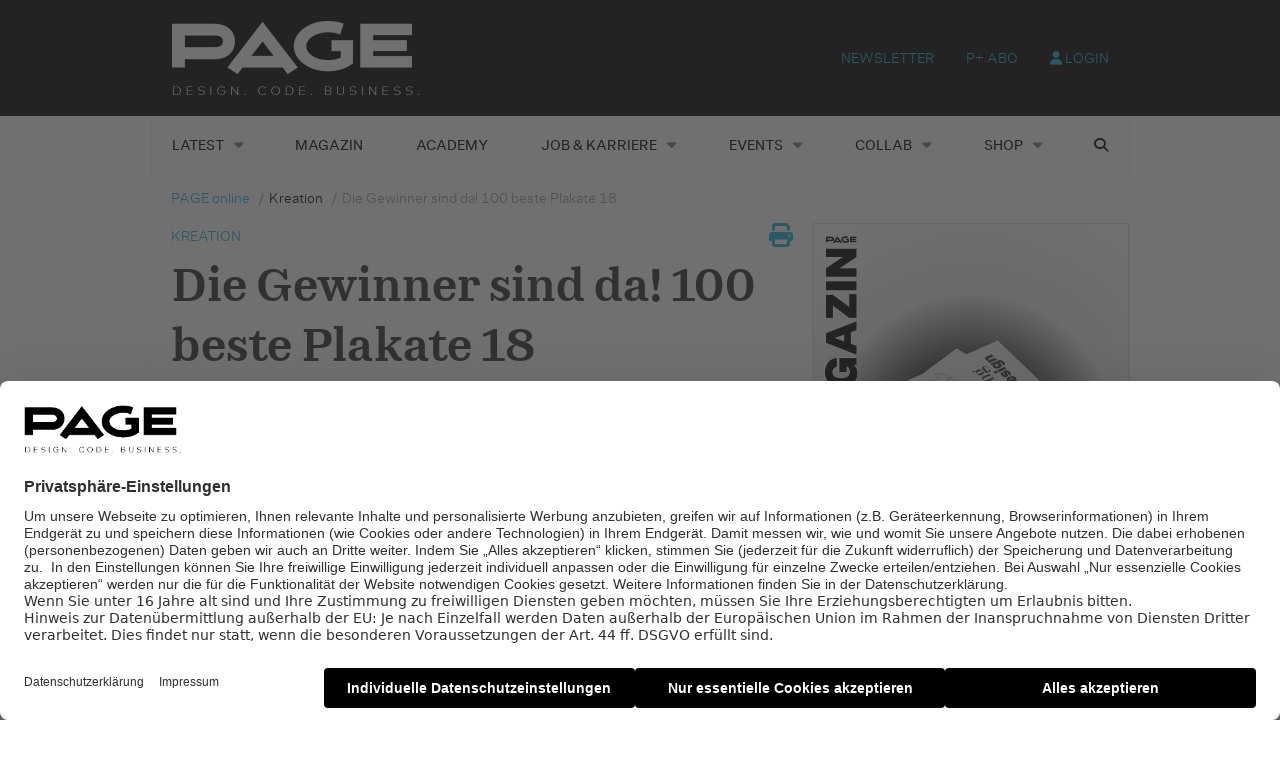

--- FILE ---
content_type: text/html; charset=UTF-8
request_url: https://page-online.de/kreation/die-gewinner-sind-da-100-beste-plakate-18/comment-page-3/
body_size: 27077
content:
    <!Doctype html>
    <!--[if IE 7]>
<html class="no-js ie ie7" lang="de-DE" prefix="og: http://ogp.me/ns# article: http://ogp.me/ns/article#"><![endif]-->
    <!--[if IE 8]>
<html class="no-js ie ie8" lang="de-DE" prefix="og: http://ogp.me/ns# article: http://ogp.me/ns/article#"><![endif]-->
    <!--[if !IE]><!-->
<html class="no-js" lang="de-DE" prefix="og: http://ogp.me/ns# article: http://ogp.me/ns/article#"><!--<![endif]-->
    <head profile="http://gmpg.org/xfn/11">
        
                        <meta data-privacy-proxy-server="https://privacy-proxy-server.usercentrics.eu">
                    <link rel="dns-prefetch" href="//web.cmp.usercentrics.eu" />
        <link rel="dns-prefetch" href="//api.usercentrics.eu" />

        <link rel="preconnect" href="//web.cmp.usercentrics.eu">
        <link rel="preconnect" href="//api.usercentrics.eu">
                    <link rel="preconnect" href="//privacy-proxy.usercentrics.eu">
        
        <link rel="preload" href="//web.cmp.usercentrics.eu/ui/loader.js" as="script">
                    <link rel="preload" href="//privacy-proxy.usercentrics.eu/latest/uc-block.bundle.js" as="script">
        
        <script id="usercentrics-cmp"
                data-settings-id="TbJgYaZJz"
                src="https://web.cmp.usercentrics.eu/ui/loader.js"
            async>
        </script>

                    <script type="application/javascript" src="https://privacy-proxy.usercentrics.eu/latest/uc-block.bundle.js"></script>
        
    
                    <!-- Google Tag Manager head -->
        <script>
            dataLayer = [];
        </script>
        <script type="text/plain" data-usercentrics="Google Tag Manager">(function (w, d, s, l, i) {
                w[l] = w[l] || [];
                w[l].push({
                    'gtm.start':
                        new Date().getTime(), event: 'gtm.js'
                });
                var f = d.getElementsByTagName(s)[0],
                    j = d.createElement(s), dl = l != 'dataLayer' ? '&l=' + l : '';
                j.async = true;
                j.src = 'https://www.googletagmanager.com/gtm.js?id=' + i + dl;
                f.parentNode.insertBefore(j, f);
            })(window, document, 'script', 'dataLayer', 'GTM-TNK2KT');
        </script>
        <!-- End Google Tag Manager -->
    
        <meta name="application-name" content="PAGE online">
        <meta name="msapplication-TileColor" content="#ffffff">
        <meta name="viewport" content="width=device-width, initial-scale=1">
        <meta http-equiv="Content-Type" content="text/html; charset=UTF-8" />

<!-- Diese Seite wurde optimiert mit wpSEO (https://www.wpseo.org). -->
<title>Die Gewinner sind da! 100 beste Plakate 18 › Seite 3 › PAGE online</title>
<meta name="description" content="Die Gewinner sind da! 100 beste Plakate 18." />
<meta name="robots" content="noindex, follow" />
<link rel="canonical" href="https://page-online.de/kreation/die-gewinner-sind-da-100-beste-plakate-18/" />


        
        

        
<link rel='dns-prefetch' href='//fonts.ebnermedia.de' />
<link href='https://fonts.gstatic.com' crossorigin rel='preconnect' />
<link rel="alternate" type="application/rss+xml" title="PAGE online &raquo; Feed" href="https://page-online.de/feed/" />
<link rel="alternate" type="application/rss+xml" title="PAGE online &raquo; Kommentar-Feed" href="https://page-online.de/comments/feed/" />
<link rel="alternate" type="application/rss+xml" title="PAGE online &raquo; Die Gewinner sind da! 100 beste Plakate 18 Kommentar-Feed" href="https://page-online.de/kreation/die-gewinner-sind-da-100-beste-plakate-18/feed/" />
<link rel="alternate" title="oEmbed (JSON)" type="application/json+oembed" href="https://page-online.de/wp-json/oembed/1.0/embed?url=https%3A%2F%2Fpage-online.de%2Fkreation%2Fdie-gewinner-sind-da-100-beste-plakate-18%2F" />
<link rel="alternate" title="oEmbed (XML)" type="text/xml+oembed" href="https://page-online.de/wp-json/oembed/1.0/embed?url=https%3A%2F%2Fpage-online.de%2Fkreation%2Fdie-gewinner-sind-da-100-beste-plakate-18%2F&#038;format=xml" />
<style id='wp-img-auto-sizes-contain-inline-css' type='text/css'>
img:is([sizes=auto i],[sizes^="auto," i]){contain-intrinsic-size:3000px 1500px}
/*# sourceURL=wp-img-auto-sizes-contain-inline-css */
</style>
<style id='wp-emoji-styles-inline-css' type='text/css'>

	img.wp-smiley, img.emoji {
		display: inline !important;
		border: none !important;
		box-shadow: none !important;
		height: 1em !important;
		width: 1em !important;
		margin: 0 0.07em !important;
		vertical-align: -0.1em !important;
		background: none !important;
		padding: 0 !important;
	}
/*# sourceURL=wp-emoji-styles-inline-css */
</style>
<style id='wp-block-library-inline-css' type='text/css'>
:root{--wp-block-synced-color:#7a00df;--wp-block-synced-color--rgb:122,0,223;--wp-bound-block-color:var(--wp-block-synced-color);--wp-editor-canvas-background:#ddd;--wp-admin-theme-color:#007cba;--wp-admin-theme-color--rgb:0,124,186;--wp-admin-theme-color-darker-10:#006ba1;--wp-admin-theme-color-darker-10--rgb:0,107,160.5;--wp-admin-theme-color-darker-20:#005a87;--wp-admin-theme-color-darker-20--rgb:0,90,135;--wp-admin-border-width-focus:2px}@media (min-resolution:192dpi){:root{--wp-admin-border-width-focus:1.5px}}.wp-element-button{cursor:pointer}:root .has-very-light-gray-background-color{background-color:#eee}:root .has-very-dark-gray-background-color{background-color:#313131}:root .has-very-light-gray-color{color:#eee}:root .has-very-dark-gray-color{color:#313131}:root .has-vivid-green-cyan-to-vivid-cyan-blue-gradient-background{background:linear-gradient(135deg,#00d084,#0693e3)}:root .has-purple-crush-gradient-background{background:linear-gradient(135deg,#34e2e4,#4721fb 50%,#ab1dfe)}:root .has-hazy-dawn-gradient-background{background:linear-gradient(135deg,#faaca8,#dad0ec)}:root .has-subdued-olive-gradient-background{background:linear-gradient(135deg,#fafae1,#67a671)}:root .has-atomic-cream-gradient-background{background:linear-gradient(135deg,#fdd79a,#004a59)}:root .has-nightshade-gradient-background{background:linear-gradient(135deg,#330968,#31cdcf)}:root .has-midnight-gradient-background{background:linear-gradient(135deg,#020381,#2874fc)}:root{--wp--preset--font-size--normal:16px;--wp--preset--font-size--huge:42px}.has-regular-font-size{font-size:1em}.has-larger-font-size{font-size:2.625em}.has-normal-font-size{font-size:var(--wp--preset--font-size--normal)}.has-huge-font-size{font-size:var(--wp--preset--font-size--huge)}.has-text-align-center{text-align:center}.has-text-align-left{text-align:left}.has-text-align-right{text-align:right}.has-fit-text{white-space:nowrap!important}#end-resizable-editor-section{display:none}.aligncenter{clear:both}.items-justified-left{justify-content:flex-start}.items-justified-center{justify-content:center}.items-justified-right{justify-content:flex-end}.items-justified-space-between{justify-content:space-between}.screen-reader-text{border:0;clip-path:inset(50%);height:1px;margin:-1px;overflow:hidden;padding:0;position:absolute;width:1px;word-wrap:normal!important}.screen-reader-text:focus{background-color:#ddd;clip-path:none;color:#444;display:block;font-size:1em;height:auto;left:5px;line-height:normal;padding:15px 23px 14px;text-decoration:none;top:5px;width:auto;z-index:100000}html :where(.has-border-color){border-style:solid}html :where([style*=border-top-color]){border-top-style:solid}html :where([style*=border-right-color]){border-right-style:solid}html :where([style*=border-bottom-color]){border-bottom-style:solid}html :where([style*=border-left-color]){border-left-style:solid}html :where([style*=border-width]){border-style:solid}html :where([style*=border-top-width]){border-top-style:solid}html :where([style*=border-right-width]){border-right-style:solid}html :where([style*=border-bottom-width]){border-bottom-style:solid}html :where([style*=border-left-width]){border-left-style:solid}html :where(img[class*=wp-image-]){height:auto;max-width:100%}:where(figure){margin:0 0 1em}html :where(.is-position-sticky){--wp-admin--admin-bar--position-offset:var(--wp-admin--admin-bar--height,0px)}@media screen and (max-width:600px){html :where(.is-position-sticky){--wp-admin--admin-bar--position-offset:0px}}

/*# sourceURL=wp-block-library-inline-css */
</style><style id='global-styles-inline-css' type='text/css'>
:root{--wp--preset--aspect-ratio--square: 1;--wp--preset--aspect-ratio--4-3: 4/3;--wp--preset--aspect-ratio--3-4: 3/4;--wp--preset--aspect-ratio--3-2: 3/2;--wp--preset--aspect-ratio--2-3: 2/3;--wp--preset--aspect-ratio--16-9: 16/9;--wp--preset--aspect-ratio--9-16: 9/16;--wp--preset--color--black: #000000;--wp--preset--color--cyan-bluish-gray: #abb8c3;--wp--preset--color--white: #ffffff;--wp--preset--color--pale-pink: #f78da7;--wp--preset--color--vivid-red: #cf2e2e;--wp--preset--color--luminous-vivid-orange: #ff6900;--wp--preset--color--luminous-vivid-amber: #fcb900;--wp--preset--color--light-green-cyan: #7bdcb5;--wp--preset--color--vivid-green-cyan: #00d084;--wp--preset--color--pale-cyan-blue: #8ed1fc;--wp--preset--color--vivid-cyan-blue: #0693e3;--wp--preset--color--vivid-purple: #9b51e0;--wp--preset--gradient--vivid-cyan-blue-to-vivid-purple: linear-gradient(135deg,rgb(6,147,227) 0%,rgb(155,81,224) 100%);--wp--preset--gradient--light-green-cyan-to-vivid-green-cyan: linear-gradient(135deg,rgb(122,220,180) 0%,rgb(0,208,130) 100%);--wp--preset--gradient--luminous-vivid-amber-to-luminous-vivid-orange: linear-gradient(135deg,rgb(252,185,0) 0%,rgb(255,105,0) 100%);--wp--preset--gradient--luminous-vivid-orange-to-vivid-red: linear-gradient(135deg,rgb(255,105,0) 0%,rgb(207,46,46) 100%);--wp--preset--gradient--very-light-gray-to-cyan-bluish-gray: linear-gradient(135deg,rgb(238,238,238) 0%,rgb(169,184,195) 100%);--wp--preset--gradient--cool-to-warm-spectrum: linear-gradient(135deg,rgb(74,234,220) 0%,rgb(151,120,209) 20%,rgb(207,42,186) 40%,rgb(238,44,130) 60%,rgb(251,105,98) 80%,rgb(254,248,76) 100%);--wp--preset--gradient--blush-light-purple: linear-gradient(135deg,rgb(255,206,236) 0%,rgb(152,150,240) 100%);--wp--preset--gradient--blush-bordeaux: linear-gradient(135deg,rgb(254,205,165) 0%,rgb(254,45,45) 50%,rgb(107,0,62) 100%);--wp--preset--gradient--luminous-dusk: linear-gradient(135deg,rgb(255,203,112) 0%,rgb(199,81,192) 50%,rgb(65,88,208) 100%);--wp--preset--gradient--pale-ocean: linear-gradient(135deg,rgb(255,245,203) 0%,rgb(182,227,212) 50%,rgb(51,167,181) 100%);--wp--preset--gradient--electric-grass: linear-gradient(135deg,rgb(202,248,128) 0%,rgb(113,206,126) 100%);--wp--preset--gradient--midnight: linear-gradient(135deg,rgb(2,3,129) 0%,rgb(40,116,252) 100%);--wp--preset--font-size--small: 13px;--wp--preset--font-size--medium: 20px;--wp--preset--font-size--large: 36px;--wp--preset--font-size--x-large: 42px;--wp--preset--spacing--20: 0.44rem;--wp--preset--spacing--30: 0.67rem;--wp--preset--spacing--40: 1rem;--wp--preset--spacing--50: 1.5rem;--wp--preset--spacing--60: 2.25rem;--wp--preset--spacing--70: 3.38rem;--wp--preset--spacing--80: 5.06rem;--wp--preset--shadow--natural: 6px 6px 9px rgba(0, 0, 0, 0.2);--wp--preset--shadow--deep: 12px 12px 50px rgba(0, 0, 0, 0.4);--wp--preset--shadow--sharp: 6px 6px 0px rgba(0, 0, 0, 0.2);--wp--preset--shadow--outlined: 6px 6px 0px -3px rgb(255, 255, 255), 6px 6px rgb(0, 0, 0);--wp--preset--shadow--crisp: 6px 6px 0px rgb(0, 0, 0);}:where(.is-layout-flex){gap: 0.5em;}:where(.is-layout-grid){gap: 0.5em;}body .is-layout-flex{display: flex;}.is-layout-flex{flex-wrap: wrap;align-items: center;}.is-layout-flex > :is(*, div){margin: 0;}body .is-layout-grid{display: grid;}.is-layout-grid > :is(*, div){margin: 0;}:where(.wp-block-columns.is-layout-flex){gap: 2em;}:where(.wp-block-columns.is-layout-grid){gap: 2em;}:where(.wp-block-post-template.is-layout-flex){gap: 1.25em;}:where(.wp-block-post-template.is-layout-grid){gap: 1.25em;}.has-black-color{color: var(--wp--preset--color--black) !important;}.has-cyan-bluish-gray-color{color: var(--wp--preset--color--cyan-bluish-gray) !important;}.has-white-color{color: var(--wp--preset--color--white) !important;}.has-pale-pink-color{color: var(--wp--preset--color--pale-pink) !important;}.has-vivid-red-color{color: var(--wp--preset--color--vivid-red) !important;}.has-luminous-vivid-orange-color{color: var(--wp--preset--color--luminous-vivid-orange) !important;}.has-luminous-vivid-amber-color{color: var(--wp--preset--color--luminous-vivid-amber) !important;}.has-light-green-cyan-color{color: var(--wp--preset--color--light-green-cyan) !important;}.has-vivid-green-cyan-color{color: var(--wp--preset--color--vivid-green-cyan) !important;}.has-pale-cyan-blue-color{color: var(--wp--preset--color--pale-cyan-blue) !important;}.has-vivid-cyan-blue-color{color: var(--wp--preset--color--vivid-cyan-blue) !important;}.has-vivid-purple-color{color: var(--wp--preset--color--vivid-purple) !important;}.has-black-background-color{background-color: var(--wp--preset--color--black) !important;}.has-cyan-bluish-gray-background-color{background-color: var(--wp--preset--color--cyan-bluish-gray) !important;}.has-white-background-color{background-color: var(--wp--preset--color--white) !important;}.has-pale-pink-background-color{background-color: var(--wp--preset--color--pale-pink) !important;}.has-vivid-red-background-color{background-color: var(--wp--preset--color--vivid-red) !important;}.has-luminous-vivid-orange-background-color{background-color: var(--wp--preset--color--luminous-vivid-orange) !important;}.has-luminous-vivid-amber-background-color{background-color: var(--wp--preset--color--luminous-vivid-amber) !important;}.has-light-green-cyan-background-color{background-color: var(--wp--preset--color--light-green-cyan) !important;}.has-vivid-green-cyan-background-color{background-color: var(--wp--preset--color--vivid-green-cyan) !important;}.has-pale-cyan-blue-background-color{background-color: var(--wp--preset--color--pale-cyan-blue) !important;}.has-vivid-cyan-blue-background-color{background-color: var(--wp--preset--color--vivid-cyan-blue) !important;}.has-vivid-purple-background-color{background-color: var(--wp--preset--color--vivid-purple) !important;}.has-black-border-color{border-color: var(--wp--preset--color--black) !important;}.has-cyan-bluish-gray-border-color{border-color: var(--wp--preset--color--cyan-bluish-gray) !important;}.has-white-border-color{border-color: var(--wp--preset--color--white) !important;}.has-pale-pink-border-color{border-color: var(--wp--preset--color--pale-pink) !important;}.has-vivid-red-border-color{border-color: var(--wp--preset--color--vivid-red) !important;}.has-luminous-vivid-orange-border-color{border-color: var(--wp--preset--color--luminous-vivid-orange) !important;}.has-luminous-vivid-amber-border-color{border-color: var(--wp--preset--color--luminous-vivid-amber) !important;}.has-light-green-cyan-border-color{border-color: var(--wp--preset--color--light-green-cyan) !important;}.has-vivid-green-cyan-border-color{border-color: var(--wp--preset--color--vivid-green-cyan) !important;}.has-pale-cyan-blue-border-color{border-color: var(--wp--preset--color--pale-cyan-blue) !important;}.has-vivid-cyan-blue-border-color{border-color: var(--wp--preset--color--vivid-cyan-blue) !important;}.has-vivid-purple-border-color{border-color: var(--wp--preset--color--vivid-purple) !important;}.has-vivid-cyan-blue-to-vivid-purple-gradient-background{background: var(--wp--preset--gradient--vivid-cyan-blue-to-vivid-purple) !important;}.has-light-green-cyan-to-vivid-green-cyan-gradient-background{background: var(--wp--preset--gradient--light-green-cyan-to-vivid-green-cyan) !important;}.has-luminous-vivid-amber-to-luminous-vivid-orange-gradient-background{background: var(--wp--preset--gradient--luminous-vivid-amber-to-luminous-vivid-orange) !important;}.has-luminous-vivid-orange-to-vivid-red-gradient-background{background: var(--wp--preset--gradient--luminous-vivid-orange-to-vivid-red) !important;}.has-very-light-gray-to-cyan-bluish-gray-gradient-background{background: var(--wp--preset--gradient--very-light-gray-to-cyan-bluish-gray) !important;}.has-cool-to-warm-spectrum-gradient-background{background: var(--wp--preset--gradient--cool-to-warm-spectrum) !important;}.has-blush-light-purple-gradient-background{background: var(--wp--preset--gradient--blush-light-purple) !important;}.has-blush-bordeaux-gradient-background{background: var(--wp--preset--gradient--blush-bordeaux) !important;}.has-luminous-dusk-gradient-background{background: var(--wp--preset--gradient--luminous-dusk) !important;}.has-pale-ocean-gradient-background{background: var(--wp--preset--gradient--pale-ocean) !important;}.has-electric-grass-gradient-background{background: var(--wp--preset--gradient--electric-grass) !important;}.has-midnight-gradient-background{background: var(--wp--preset--gradient--midnight) !important;}.has-small-font-size{font-size: var(--wp--preset--font-size--small) !important;}.has-medium-font-size{font-size: var(--wp--preset--font-size--medium) !important;}.has-large-font-size{font-size: var(--wp--preset--font-size--large) !important;}.has-x-large-font-size{font-size: var(--wp--preset--font-size--x-large) !important;}
/*# sourceURL=global-styles-inline-css */
</style>

<style id='classic-theme-styles-inline-css' type='text/css'>
/*! This file is auto-generated */
.wp-block-button__link{color:#fff;background-color:#32373c;border-radius:9999px;box-shadow:none;text-decoration:none;padding:calc(.667em + 2px) calc(1.333em + 2px);font-size:1.125em}.wp-block-file__button{background:#32373c;color:#fff;text-decoration:none}
/*# sourceURL=/wp-includes/css/classic-themes.min.css */
</style>
<link rel='stylesheet' id='eep-portfolio-select2-css' href='https://page-online.de/app/plugins/ebner-essentials-page/application/modules/portfolio/assets/css/select2.min.css?ver=4.0.3' type='text/css' media='all' />
<link rel='stylesheet' id='font-awesome-css' href='https://fonts.ebnermedia.de/css/fontawesome/all.css?ver=2.0' type='text/css' media='all' />
<link rel='stylesheet' id='font-edie-and-eddy-css' href='https://fonts.ebnermedia.de/css/edie-and-eddy.css?ver=2.0' type='text/css' media='all' />
<link rel='stylesheet' id='font-allrounder-grotesk-css' href='https://fonts.ebnermedia.de/css/allrounder-grotesk.css?ver=2.0' type='text/css' media='all' />
<link rel='stylesheet' id='child-styles-css' href='https://page-online.de/app/themes/ebner-theme-child-page-online/assets/css/site.min.css?ver=2.0' type='text/css' media='all' />
<link rel='stylesheet' id='child-styles-print-css' href='https://page-online.de/app/themes/ebner-theme-child-page-online/assets/css/print.min.css?ver=2.0' type='text/css' media='print' />
<script type="text/javascript" src="https://page-online.de/wp/wp-includes/js/jquery/jquery.min.js?ver=3.7.1" id="jquery-core-js"></script>
<script type="text/javascript" src="https://page-online.de/wp/wp-includes/js/jquery/jquery-migrate.min.js?ver=3.4.1&#039; defer=&#039;defer" id="jquery-migrate-js"></script>
<script type="text/javascript" id="ee-paywall-frontend-js-extra">
/* <![CDATA[ */
var ee_paywall_vars = {"ajaxurl":"https://page-online.de/wp/wp-admin/admin-ajax.php"};
//# sourceURL=ee-paywall-frontend-js-extra
/* ]]> */
</script>
<script type="text/javascript" src="https://page-online.de/app/plugins/ebner-essentials/application/modules/paywall/assets/js/paywall.js?ver=2020-05-11&#039; defer=&#039;defer" id="ee-paywall-frontend-js"></script>
<script type="text/javascript" id="utils-js-extra">
/* <![CDATA[ */
var userSettings = {"url":"/wp/","uid":"0","time":"1768632565","secure":"1"};
//# sourceURL=utils-js-extra
/* ]]> */
</script>
<script type="text/javascript" src="https://page-online.de/wp/wp-includes/js/utils.min.js?ver=6.9&#039; defer=&#039;defer" id="utils-js"></script>
<link rel="https://api.w.org/" href="https://page-online.de/wp-json/" /><link rel="alternate" title="JSON" type="application/json" href="https://page-online.de/wp-json/wp/v2/posts/636429" /><link rel='shortlink' href='https://page-online.de/?p=636429' />
<meta property="og:title" name="og:title" content="Die Gewinner sind da! 100 beste Plakate 18" />
<meta property="og:type" name="og:type" content="article" />
<meta property="og:image" name="og:image" content="https://page-online.de/app/uploads/2019/03/100bp18_13653_.jpg" />
<meta property="og:url" name="og:url" content="https://page-online.de/kreation/die-gewinner-sind-da-100-beste-plakate-18/" />
<meta property="og:description" name="og:description" content="Eyecandy und Inspiration: Die 100 Gewinner des Wettbewerbs um hervorragendes Plakat-Design aus Deutschland, Österreich und der Schweiz stehen fest. Hier unser Best-of. Zwei Tage lang tagte die Jury, die in diesem Jahr von Prof. Anette Lenz, Grafikdesignerin, die in Paris lebt und arbeitet, geleitet wurde. Ihr gehörten ebenfalls die Kommunikationsdesignerin Anna Haas aus Zürich, Grafikdesignerin..." />
<meta property="og:locale" name="og:locale" content="de_DE" />
<meta property="og:site_name" name="og:site_name" content="PAGE online" />
<meta property="twitter:card" name="twitter:card" content="summary_large_image" />
<meta property="article:tag" name="article:tag" content="100 Beste Plakate" />
<meta property="article:tag" name="article:tag" content="Plakat Design" />
<meta property="article:section" name="article:section" content="Kreation" />
<meta property="article:published_time" name="article:published_time" content="2019-03-04T07:35:05+01:00" />
<meta property="article:modified_time" name="article:modified_time" content="2019-03-06T10:30:20+01:00" />
<meta property="article:author" name="article:author" content="https://page-online.de/author/sabinedanek/" />
    <script type="application/ld+json">{
    "@context": "https://schema.org",
    "@type": "Article",
    "mainEntityOfPage": {
        "@type": "WebPage",
        "@id": "https://page-online.de/kreation/die-gewinner-sind-da-100-beste-plakate-18/"
    },
    "headline": "Die Gewinner sind da! 100 beste Plakate 18",
    "image": "https://page-online.de/app/uploads/2019/03/100bp18_13653_.jpg",
    "datePublished": "2019-03-04T07:35:05+01:00",
    "dateModified": "2019-03-06T10:30:20+01:00",
    "author": {
        "@type": "Person",
        "name": "Sabine Danek"
    },
    "publisher": {
        "@type": "Organization",
        "name": "PAGE FindYourCompany",
        "logo": {
            "@type": "ImageObject",
            "url": "https://page-online.de/app/uploads/2020/04/page_logo_claim2x-1.png"
        }
    },
    "description": "Eyecandy und Inspiration: Die 100 Gewinner des Wettbewerbs um hervorragendes Plakat-Design aus Deutschland, Österreich und der Schweiz stehen fest. Hier unser Best-of.   Zwei Tage lang tagte die Jury, die in diesem Jahr von Prof. Anette Lenz, Grafikdesignerin, die in Paris lebt und arbeitet, geleitet wurde. Ihr gehörten ebenfalls...",
    "isAccessibleForFree": true
}</script>
	    

			<style type="text/css" id="wp-custom-css">
			div#gform_fields_1 {
    grid-row-gap: 15px !important;
}
.home-slider {
    margin-top: -48px;
}

div#post-773062 h1, div#post-773062 p.p-block {
    padding: 0 20px;
}		</style>
		
        <!--  iPhone Web App Home Screen Icon -->
<link rel="apple-touch-icon" sizes="57x57" href="https://page-online.de/app/themes/ebner-theme-child-page-online/assets/img/devices/apple-icon-57x57.png"/>
<link rel="apple-touch-icon" sizes="60x60" href="https://page-online.de/app/themes/ebner-theme-child-page-online/assets/img/devices/apple-icon-60x60.png"/>
<link rel="apple-touch-icon" sizes="72x72" href="https://page-online.de/app/themes/ebner-theme-child-page-online/assets/img/devices/apple-icon-72x72.png"/>
<link rel="apple-touch-icon" sizes="76x76" href="https://page-online.de/app/themes/ebner-theme-child-page-online/assets/img/devices/apple-icon-76x76.png"/>
<link rel="apple-touch-icon" sizes="114x114" href="https://page-online.de/app/themes/ebner-theme-child-page-online/assets/img/devices/apple-icon-114x114.png"/>
<link rel="apple-touch-icon" sizes="120x120" href="https://page-online.de/app/themes/ebner-theme-child-page-online/assets/img/devices/apple-icon-120x120.png"/>
<link rel="apple-touch-icon" sizes="144x144" href="https://page-online.de/app/themes/ebner-theme-child-page-online/assets/img/devices/apple-icon-144x144.png"/>
<link rel="apple-touch-icon" sizes="152x152" href="https://page-online.de/app/themes/ebner-theme-child-page-online/assets/img/devices/apple-icon-152x152.png"/>
<link rel="apple-touch-icon" href="https://page-online.de/app/themes/ebner-theme-child-page-online/assets/img/devices/apple-icon-precomposed.png"/>

<!--  Android Web App Home Screen Icon -->
<link rel="shortcut icon" href="https://page-online.de/app/themes/ebner-theme-child-page-online/assets/img/devices/android-icon-36x36.png" sizes="36x36">
<link rel="shortcut icon" href="https://page-online.de/app/themes/ebner-theme-child-page-online/assets/img/devices/android-icon-48x48.png" sizes="48x48">
<link rel="shortcut icon" href="https://page-online.de/app/themes/ebner-theme-child-page-online/assets/img/devices/android-icon-72x72.png" sizes="72x72">
<link rel="shortcut icon" href="https://page-online.de/app/themes/ebner-theme-child-page-online/assets/img/devices/android-icon-96x96.png" sizes="96x96">
<link rel="shortcut icon" href="https://page-online.de/app/themes/ebner-theme-child-page-online/assets/img/devices/android-icon-144x144.png" sizes="144x144">
<link rel="shortcut icon" href="https://page-online.de/app/themes/ebner-theme-child-page-online/assets/img/devices/android-icon-192x192.png" sizes="192x192">


<link rel="icon" type="image/png" sizes="16x16" href="https://page-online.de/app/themes/ebner-theme-child-page-online/assets/img/devices/favicon-16x16.png">
<link rel="icon" type="image/png" sizes="32x32" href="https://page-online.de/app/themes/ebner-theme-child-page-online/assets/img/devices/favicon-32x32.png">
<link rel="icon" type="image/png" sizes="96x96" href="https://page-online.de/app/themes/ebner-theme-child-page-online/assets/img/devices/favicon-96x96.png">
<link rel="icon" type="image/png" sizes="192x192" href="https://page-online.de/app/themes/ebner-theme-child-page-online/assets/img/devices/android-icon-192x192.png">
<link rel="manifest" href="https://page-online.de/app/themes/ebner-theme-child-page-online/assets/img/devices/manifest.json">
<meta name="msapplication-TileColor" content="#ffffff">
<meta name="msapplication-TileImage" content="https://page-online.de/app/themes/ebner-theme-child-page-online/assets/img/devices/ms-icon-144x144.png">
<meta name="theme-color" content="#ffffff">

<!-- Favicon and Feed -->
<link rel="shortcut icon" type="image/png" href="https://page-online.de/app/themes/ebner-theme-child-page-online/assets/img/favicon.ico">
<link rel="alternate" type="application/rss+xml" title="PAGE online Feed" href="https://page-online.de/feed/">

<!-- Enable Startup Image for iOS Home Screen Web App -->
<meta name="apple-mobile-web-app-capable" content="yes"/>
<link rel="apple-touch-startup-image" href="https://page-online.de/app/themes/ebner-theme-child-page-online/assets/img/devices/page-load.png"/>

<!-- Startup Image iPad Landscape (748x1024) -->
<link rel="apple-touch-startup-image"
      href="https://page-online.de/app/themes/ebner-theme-child-page-online/assets/img/devices/page-load-ipad-landscape.png"
      media="screen and (min-device-width: 481px) and (max-device-width: 1024px) and (orientation:landscape)"/>
<!-- Startup Image iPad Portrait (768x1004) -->
<link rel="apple-touch-startup-image"
      href="https://page-online.de/app/themes/ebner-theme-child-page-online/assets/img/devices/page-load-ipad-portrait.png"
      media="screen and (min-device-width: 481px) and (max-device-width: 1024px) and (orientation:portrait)"/>
<!-- Startup Image iPhone (320x460) -->
<link rel="apple-touch-startup-image" href="https://page-online.de/app/themes/ebner-theme-child-page-online/assets/img/devices/page-load.png"
      media="screen and (max-device-width: 320px)"/>
                    <link rel="preload" href="https://pagead2.googlesyndication.com/tag/js/gpt.js" as="script">    <script  async="async" src="https://pagead2.googlesyndication.com/tag/js/gpt.js"></script>
    <script >
        var googletag = googletag || {};
        googletag.cmd = googletag.cmd || [];
    </script>
    <script >
        googletag.cmd.push( function () {

			var mapping_billboard = googletag.sizeMapping().addSize( [641, 250], [[940, 250], [960, 250], [970, 250], [980, 250]] ).addSize( [0,0], [[300, 250], [320, 75], [320, 100]] ).build();
var mapping_leaderboard = googletag.sizeMapping().addSize( [641, 250], [[468, 60], [728, 90], [960, 90]] ).addSize( [0,0], [[300, 100], [320, 50], [320, 75]] ).build();
var mapping_skyscraper_left = googletag.sizeMapping().addSize( [641, 250], [[120, 600], [160, 600], [200, 600], [300, 600]] ).addSize( [0,0], [[1, 1]] ).build();
var mapping_skyscraper_right = googletag.sizeMapping().addSize( [641, 250], [[120, 600], [160, 600], [200, 600], [300, 600]] ).addSize( [0,0], [[1, 1]] ).build();

		googletag.defineSlot( '/21615746714/PAG_D_Billboard', [[940, 250], [960, 250], [970, 250], [980, 250]], 'div-gpt-ad- 1557154500365-0').defineSizeMapping(mapping_billboard).addService( googletag.pubads() );
		googletag.defineSlot( '/21615746714/PAG_D_Leaderboard', [[468, 60], [728, 90], [960, 90]], 'div-gpt-  ad-1557215107680-0').defineSizeMapping(mapping_leaderboard).addService( googletag.pubads() );
		googletag.defineSlot( '/21615746714/PAG_D_Skylinks', [[120, 600], [160, 600], [200, 600], [300, 600]], 'div-gpt-ad- 1557155150841-0').defineSizeMapping(mapping_skyscraper_left).addService( googletag.pubads() );
		googletag.defineSlot( '/21615746714/PAG_D_Skyrechts', [[120, 600], [160, 600], [200, 600], [300, 600]], 'div-gpt-ad- 1557155386009-0').defineSizeMapping(mapping_skyscraper_right).addService( googletag.pubads() );
		googletag.defineSlot( '/21615746714/PAG_D_Content_1', [[300, 250], [300, 600]], 'div-gpt-ad-1557156545265-0').addService( googletag.pubads() );
		googletag.defineSlot( '/21615746714/PAG_D_Content_2', [[300, 250], [300, 600]], 'div-gpt-ad-1557157298418-0').addService( googletag.pubads() );
		googletag.defineSlot( '/21615746714/PAG_D_Content_3', [[300, 250], [300, 600]], 'div-gpt-ad-1557157545147-0').addService( googletag.pubads() );
		googletag.defineSlot( '/21615746714/PAG_D_Content_4', [[300, 250], [300, 600]], 'div-gpt-ad-1557210642490-0').addService( googletag.pubads() );
		googletag.defineSlot( '/21615746714/PAG_D_Content-Spezial', [[1, 1]], 'div-gpt-ad-1557155596517-0').addService( googletag.pubads() );
		googletag.defineSlot( '/21615746714/PAG_D_Content-Sidebar', [[300, 250], [300, 600]], 'div-gpt-ad-1557155849991-0').addService( googletag.pubads() );
		googletag.defineSlot( '/21615746714/PAG_D_Content-Video', [[300, 250], [300, 170]], 'div-gpt-ad-1557156029786-0').addService( googletag.pubads() );
 		googletag.pubads().setTargeting( "site", [ "100-beste-plakate", "plakat-design" ] );
googletag.pubads().setPrivacySettings( { limitedAds: true } );            googletag.pubads().enableSingleRequest();
            googletag.pubads().collapseEmptyDivs();
            googletag.enableServices();
        } );
		        window.onload = function () {
            jQuery( window ).resize( function () {
                googletag.pubads().refresh();
                // console.log( 'refresh' );
            } );
        };
		    </script>
	        
        
        
        


        
    <link rel='stylesheet' id='shariffcss-css' href='https://page-online.de/app/plugins/shariff/css/shariff.min.css?ver=4.6.15' type='text/css' media='all' />
</head>

<body class="wp-singular post-template-default single single-post postid-636429 single-format-standard wp-theme-ebner-theme-mother wp-child-theme-ebner-theme-child-page-online new-ebner-theme-body new-ebner-theme-page" id="site-top">
        <!-- Google Tag Manager (noscript) beginning body-->
        <noscript>
            <iframe src="https://www.googletagmanager.com/ns.html?id=GTM-TNK2KT"
                    height="0" width="0" style="display:none;visibility:hidden"></iframe>
        </noscript>
        <!-- End Google Tag Manager (noscript) -->
	

<div class="grid-header-outer-wrapper">
    <div class="grid-container">
        <div class="off-canvas-content" data-off-canvas-content>
            <header id="title-bar" class="page-header">
                <!-- desktop -->
                <div class="show-for-medium">
                    <div class="grid-x colophon-container">
                        <div class="header-colophon medium-4">
							<a href="https://page-online.de" title="PAGE online" class="logo-link" ><img src="https://page-online.de/app/uploads/2020/04/page_logo_claim2x-1.png" class="logo-image" alt="PAGE online"></a>                        </div>
                        <div class="header-menus-container medium-8">
                            <div class="header-menus">
								<nav class="login-menu-header"><ul id="menu-login-menu"><li id="menu-item-772994" class="menu-item menu-item-type-post_type menu-item-object-page menu-item-772994"><a href="https://page-online.de/newsletter/">Newsletter</a></li>
<li id="menu-item-772993" class="menu-item menu-item-type-post_type menu-item-object-page menu-item-772993"><a href="https://page-online.de/abo/">P+ Abo</a></li>
<li id="menu-item-660772" class="plenigo-account-link menu-item menu-item-type-custom menu-item-object-custom menu-item-660772"><a href="/mein-konto"><i class="fas fa-user"></i> LOGIN</a></li>
</ul></nav>                            </div>
                            <!-- social / meta -->
                        </div>
                    </div>
                </div>
                <!-- desktop END -->
            </header>
        </div>
    </div>
</div>
<div class="grid-container">
	<div id="ad-top" class="ad-superbanner adtech">
    <div class="ad-outer">
        <div class="ad-inner">
			<!-- /21615746714/PAG_D_Leaderboard -->
    <div id='div-gpt-  ad-1557215107680-0'>
        <script >
            googletag.cmd.push( function () {
                googletag.display( 'div-gpt-  ad-1557215107680-0' );
            } );
        </script>
    </div>        </div>
    </div>
    <div class="clear"></div>
</div>
<div id="ad-right" class="ad-skyscraper ad-right adtech">
	<!-- /21615746714/PAG_D_Skyrechts -->
    <div id='div-gpt-ad- 1557155386009-0'>
        <script >
            googletag.cmd.push( function () {
                googletag.display( 'div-gpt-ad- 1557155386009-0' );
            } );
        </script>
    </div></div>
<div id="ad-left" class="ad-skyscraper ad-left adtech">
	<!-- /21615746714/PAG_D_Skylinks -->
    <div id='div-gpt-ad- 1557155150841-0'>
        <script >
            googletag.cmd.push( function () {
                googletag.display( 'div-gpt-ad- 1557155150841-0' );
            } );
        </script>
    </div></div>    <div class="off-canvas-wrapper">
        <!-- mobile header -->
        <div class="show-for-small-only">
            <div class="grid-x">
                <div class="header-colophon cell small-12">
					<a href="https://page-online.de" title="PAGE online" class="logo-image-wrapper" ><img src="https://page-online.de/app/uploads/2020/04/Logo_white_small-1.png" class="logo-image" alt="PAGE online"></a>                    <div class="button-group">
                        <div class="custom-button toggle-search" role="button" id="toggle-search"></div>
                        <div class="custom-button toggle-menu" role="button" id="toggle-menu"></div>
                    </div>
                </div>
            </div>
        </div>
        <!-- mobile END -->
        <div class="show-for-medium">
            <div class="grid-x" data-sticky-container id="menu-sticks-here">
                <div class="main-navigation-container cell medium-12 no-gutter sticky" data-sticky data-margin-top="0"
                     data-top-anchor="menu-sticks-here">
					<nav class="main-navigation"><ul id="menu-main-menu" class="menu" data-dropdown-menu><li class="logo-small" ><a href="https://page-online.de" >
<img src="https://page-online.de/app/themes/ebner-theme-child-page-online/assets/img/logo-menu-black-small.png" alt="PAGE" />
</a></li><li id="menu-item-14" class="menu-item menu-item-type-custom menu-item-object-custom menu-item-home menu-item-has-children menu-item-14"><a href="https://page-online.de/">Latest</a>
<ul class="sub-menu">
	<li id="menu-item-773604" class="menu-item menu-item-type-taxonomy menu-item-object-post_tag menu-item-773604"><a href="https://page-online.de/thema/page/">PAGE+</a></li>
	<li id="menu-item-773601" class="menu-item menu-item-type-post_type menu-item-object-page menu-item-773601"><a href="https://page-online.de/impuls/">IMPULS</a></li>
	<li id="menu-item-772982" class="menu-item menu-item-type-taxonomy menu-item-object-category current-post-ancestor current-menu-parent current-post-parent menu-item-772982"><a href="https://page-online.de/kreation/">Kreation</a></li>
	<li id="menu-item-773603" class="menu-item menu-item-type-taxonomy menu-item-object-category menu-item-773603"><a href="https://page-online.de/tools-technik/">Tools &amp; Technik</a></li>
	<li id="menu-item-772983" class="menu-item menu-item-type-taxonomy menu-item-object-category menu-item-772983"><a href="https://page-online.de/typografie/">Typografie</a></li>
	<li id="menu-item-773768" class="menu-item menu-item-type-taxonomy menu-item-object-post_tag menu-item-773768"><a href="https://page-online.de/thema/nachwuchs/">Young Talents</a></li>
	<li id="menu-item-772984" class="menu-item menu-item-type-taxonomy menu-item-object-category menu-item-772984"><a href="https://page-online.de/bild/">Bild</a></li>
	<li id="menu-item-772985" class="menu-item menu-item-type-taxonomy menu-item-object-category menu-item-772985"><a href="https://page-online.de/branche-karriere/">Branche &amp; Karriere</a></li>
	<li id="menu-item-773767" class="menu-item menu-item-type-post_type menu-item-object-page menu-item-773767"><a href="https://page-online.de/alle-themen/">Alle Themen</a></li>
</ul>
</li>
<li id="menu-item-670298" class="menu-item menu-item-type-custom menu-item-object-custom menu-item-670298"><a href="/shop/einzelhefte/">Magazin</a></li>
<li id="menu-item-781719" class="menu-item menu-item-type-custom menu-item-object-custom menu-item-781719"><a target="_blank" href="https://page-online.de/thema/seminare/">Academy</a></li>
<li id="menu-item-772991" class="menu-item menu-item-type-custom menu-item-object-custom menu-item-has-children menu-item-772991"><a href="/branche-karriere/">Job &#038; Karriere</a>
<ul class="sub-menu">
	<li id="menu-item-535001" class="menu-item menu-item-type-custom menu-item-object-custom menu-item-535001"><a href="http://stellenmarkt.page-online.de">Stellenmarkt</a></li>
	<li id="menu-item-773766" class="menu-item menu-item-type-taxonomy menu-item-object-post_tag menu-item-773766"><a href="https://page-online.de/thema/page-connect/">PAGE Connect</a></li>
	<li id="menu-item-1197" class="menu-item menu-item-type-post_type menu-item-object-page menu-item-1197"><a href="https://page-online.de/portfolios/">Portfolios</a></li>
	<li id="menu-item-772986" class="menu-item menu-item-type-taxonomy menu-item-object-category menu-item-772986"><a href="https://page-online.de/wettbewerbe/">Wettbewerbe</a></li>
	<li id="menu-item-612249" class="menu-item menu-item-type-post_type menu-item-object-page menu-item-612249"><a href="https://page-online.de/findyourcompany/">#findyourcompany</a></li>
</ul>
</li>
<li id="menu-item-773031" class="menu-item menu-item-type-custom menu-item-object-custom menu-item-has-children menu-item-773031"><a href="/events">Events</a>
<ul class="sub-menu">
	<li id="menu-item-773034" class="menu-item menu-item-type-custom menu-item-object-custom menu-item-773034"><a target="_blank" href="https://www.designbusinessdays.de">Design Business Days</a></li>
	<li id="menu-item-773033" class="menu-item menu-item-type-custom menu-item-object-custom menu-item-773033"><a href="/events">Termine</a></li>
</ul>
</li>
<li id="menu-item-806035" class="menu-item menu-item-type-custom menu-item-object-custom menu-item-has-children menu-item-806035"><a href="https://page-online.de/gba">Collab</a>
<ul class="sub-menu">
	<li id="menu-item-806036" class="menu-item menu-item-type-taxonomy menu-item-object-category menu-item-806036"><a href="https://page-online.de/gba/">German Brand Award 2026</a></li>
</ul>
</li>
<li id="menu-item-137" class="menu-item menu-item-type-custom menu-item-object-custom menu-item-has-children menu-item-137"><a href="/shop">Shop</a>
<ul class="sub-menu">
	<li id="menu-item-773774" class="menu-item menu-item-type-taxonomy menu-item-object-product-category menu-item-773774"><a href="https://page-online.de/shop/abos/">Abo</a></li>
	<li id="menu-item-773775" class="menu-item menu-item-type-taxonomy menu-item-object-product-category menu-item-773775"><a href="https://page-online.de/shop/einzelhefte/">Einzelausgaben</a></li>
	<li id="menu-item-773772" class="menu-item menu-item-type-taxonomy menu-item-object-product-category menu-item-773772"><a href="https://page-online.de/shop/edossiers/">eDossiers</a></li>
	<li id="menu-item-772987" class="menu-item menu-item-type-taxonomy menu-item-object-category menu-item-772987"><a href="https://page-online.de/rankings/">Rankings</a></li>
	<li id="menu-item-773773" class="menu-item menu-item-type-taxonomy menu-item-object-product-category menu-item-773773"><a href="https://page-online.de/shop/connect-downloads/">Connect Booklets</a></li>
	<li id="menu-item-773776" class="menu-item menu-item-type-custom menu-item-object-custom menu-item-773776"><a href="https://page-online.de/thema/seminare/">Webinare</a></li>
</ul>
</li>
<li id="menu-item-670300" class="menu-search show-for-medium menu-item menu-item-type-custom menu-item-object-custom menu-item-670300"><a href="#" title="Suche öffnen"><i class="fas fa-search"></i></a></li>
</ul></nav>                    <div class="header-search cell small-12 no-gutter">
						<form role="search" method="get" class="search-form" action="https://page-online.de">
    <div class="input-fields">
        <input class="search-terms" type="search" value="" name="suche" placeholder="Suchbegriff eingeben" aria-required="true" required>
		        <div class="search-filter-options">
            <label><input type="radio" name="filter" value="" class="no-filter" checked>
				Alles</label>
			                <label><input type="radio" name="filter" value="event-calendar-item" class="ee_te_search_in_post_type_event-calendar-item">
					Events</label>
			                <label><input type="radio" name="filter" value="products" class="ee_te_search_in_post_type_products">
					Shop</label>
			                <label><input type="radio" name="filter" value="issue" class="ee_te_search_in_post_type_issue">
					Heftausgaben</label>
			</div>
		    </div>
    <div class="button-group show-for-medium">
        <button class="custom-button" type="submit">Suchen</button>
        <div class="custom-button close-search" role="button" aria-label="Suchformular verbergen"></div>
    </div>
    <button class="custom-button toggle-search show-for-small-only" aria-label="Suchformular zeigen oder verbergen"></button>
</form>                    </div>
                </div>
            </div>
        </div>

        <aside class="off-canvas-absolute position-left show-for-small-only mobile-aside-menu" id="mobile-aside-menu" data-off-canvas>
			<nav class="login-menu-header"><ul id="menu-login-menu-1"><li class="menu-item menu-item-type-post_type menu-item-object-page menu-item-772994"><a href="https://page-online.de/newsletter/">Newsletter</a></li>
<li class="menu-item menu-item-type-post_type menu-item-object-page menu-item-772993"><a href="https://page-online.de/abo/">P+ Abo</a></li>
<li class="plenigo-account-link menu-item menu-item-type-custom menu-item-object-custom menu-item-660772"><a href="/mein-konto"><i class="fas fa-user"></i> LOGIN</a></li>
</ul></nav>			
	<div class="mobile-menus-container show">
		<nav class="mobile-navigation main-menu"><ul id="menu-main-menu-1" class="menu"><li class="menu-item menu-item-type-custom menu-item-object-custom menu-item-home menu-item-has-children menu-item-14"><a href="https://page-online.de/">Latest</a>
<ul class="sub-menu">
	<li class="menu-item menu-item-type-taxonomy menu-item-object-post_tag menu-item-773604"><a href="https://page-online.de/thema/page/">PAGE+</a></li>
	<li class="menu-item menu-item-type-post_type menu-item-object-page menu-item-773601"><a href="https://page-online.de/impuls/">IMPULS</a></li>
	<li class="menu-item menu-item-type-taxonomy menu-item-object-category current-post-ancestor current-menu-parent current-post-parent menu-item-772982"><a href="https://page-online.de/kreation/">Kreation</a></li>
	<li class="menu-item menu-item-type-taxonomy menu-item-object-category menu-item-773603"><a href="https://page-online.de/tools-technik/">Tools &amp; Technik</a></li>
	<li class="menu-item menu-item-type-taxonomy menu-item-object-category menu-item-772983"><a href="https://page-online.de/typografie/">Typografie</a></li>
	<li class="menu-item menu-item-type-taxonomy menu-item-object-post_tag menu-item-773768"><a href="https://page-online.de/thema/nachwuchs/">Young Talents</a></li>
	<li class="menu-item menu-item-type-taxonomy menu-item-object-category menu-item-772984"><a href="https://page-online.de/bild/">Bild</a></li>
	<li class="menu-item menu-item-type-taxonomy menu-item-object-category menu-item-772985"><a href="https://page-online.de/branche-karriere/">Branche &amp; Karriere</a></li>
	<li class="menu-item menu-item-type-post_type menu-item-object-page menu-item-773767"><a href="https://page-online.de/alle-themen/">Alle Themen</a></li>
</ul>
</li>
<li class="menu-item menu-item-type-custom menu-item-object-custom menu-item-670298"><a href="/shop/einzelhefte/">Magazin</a></li>
<li class="menu-item menu-item-type-custom menu-item-object-custom menu-item-781719"><a target="_blank" href="https://page-online.de/thema/seminare/">Academy</a></li>
<li class="menu-item menu-item-type-custom menu-item-object-custom menu-item-has-children menu-item-772991"><a href="/branche-karriere/">Job &#038; Karriere</a>
<ul class="sub-menu">
	<li class="menu-item menu-item-type-custom menu-item-object-custom menu-item-535001"><a href="http://stellenmarkt.page-online.de">Stellenmarkt</a></li>
	<li class="menu-item menu-item-type-taxonomy menu-item-object-post_tag menu-item-773766"><a href="https://page-online.de/thema/page-connect/">PAGE Connect</a></li>
	<li class="menu-item menu-item-type-post_type menu-item-object-page menu-item-1197"><a href="https://page-online.de/portfolios/">Portfolios</a></li>
	<li class="menu-item menu-item-type-taxonomy menu-item-object-category menu-item-772986"><a href="https://page-online.de/wettbewerbe/">Wettbewerbe</a></li>
	<li class="menu-item menu-item-type-post_type menu-item-object-page menu-item-612249"><a href="https://page-online.de/findyourcompany/">#findyourcompany</a></li>
</ul>
</li>
<li class="menu-item menu-item-type-custom menu-item-object-custom menu-item-has-children menu-item-773031"><a href="/events">Events</a>
<ul class="sub-menu">
	<li class="menu-item menu-item-type-custom menu-item-object-custom menu-item-773034"><a target="_blank" href="https://www.designbusinessdays.de">Design Business Days</a></li>
	<li class="menu-item menu-item-type-custom menu-item-object-custom menu-item-773033"><a href="/events">Termine</a></li>
</ul>
</li>
<li class="menu-item menu-item-type-custom menu-item-object-custom menu-item-has-children menu-item-806035"><a href="https://page-online.de/gba">Collab</a>
<ul class="sub-menu">
	<li class="menu-item menu-item-type-taxonomy menu-item-object-category menu-item-806036"><a href="https://page-online.de/gba/">German Brand Award 2026</a></li>
</ul>
</li>
<li class="menu-item menu-item-type-custom menu-item-object-custom menu-item-has-children menu-item-137"><a href="/shop">Shop</a>
<ul class="sub-menu">
	<li class="menu-item menu-item-type-taxonomy menu-item-object-product-category menu-item-773774"><a href="https://page-online.de/shop/abos/">Abo</a></li>
	<li class="menu-item menu-item-type-taxonomy menu-item-object-product-category menu-item-773775"><a href="https://page-online.de/shop/einzelhefte/">Einzelausgaben</a></li>
	<li class="menu-item menu-item-type-taxonomy menu-item-object-product-category menu-item-773772"><a href="https://page-online.de/shop/edossiers/">eDossiers</a></li>
	<li class="menu-item menu-item-type-taxonomy menu-item-object-category menu-item-772987"><a href="https://page-online.de/rankings/">Rankings</a></li>
	<li class="menu-item menu-item-type-taxonomy menu-item-object-product-category menu-item-773773"><a href="https://page-online.de/shop/connect-downloads/">Connect Booklets</a></li>
	<li class="menu-item menu-item-type-custom menu-item-object-custom menu-item-773776"><a href="https://page-online.de/thema/seminare/">Webinare</a></li>
</ul>
</li>
<li class="menu-search show-for-medium menu-item menu-item-type-custom menu-item-object-custom menu-item-670300"><a href="#" title="Suche öffnen"><i class="fas fa-search"></i></a></li>
</ul></nav><nav class="mobile-navigation meta-menu"><ul id="menu-header-menu" class="menu"><li id="menu-item-92" class="menu-item menu-item-type-post_type menu-item-object-page menu-item-92"><a href="https://page-online.de/about/">About</a></li>
<li id="menu-item-87197" class="menu-item menu-item-type-post_type menu-item-object-page menu-item-87197"><a href="https://page-online.de/kontakt/">Kontakt</a></li>
<li id="menu-item-490397" class="menu-item menu-item-type-post_type menu-item-object-page menu-item-490397"><a href="https://page-online.de/mediadaten/">Partnerships &#038; Mediadaten 2026</a></li>
<li id="menu-item-97" class="menu-item menu-item-type-post_type menu-item-object-page menu-item-97"><a href="https://page-online.de/impressum/">Impressum</a></li>
<li id="menu-item-98" class="menu-item menu-item-type-custom menu-item-object-custom menu-item-98"><a target="_blank" href="https://www.ebnermedia.de/datenschutzerklaerung/index.html">Datenschutz</a></li>
<li id="menu-item-103" class="menu-item menu-item-type-post_type menu-item-object-page menu-item-103"><a href="https://page-online.de/rss-2/">RSS</a></li>
</ul></nav>	</div>
	<div class="mobile-search-container">
		<form role="search" method="get" class="search-form" action="https://page-online.de">
    <div class="input-fields">
        <input class="search-terms" type="search" value="" name="suche" placeholder="Suchbegriff eingeben" aria-required="true" required>
		        <div class="search-filter-options">
            <label><input type="radio" name="filter" value="" class="no-filter" checked>
				Alles</label>
			                <label><input type="radio" name="filter" value="event-calendar-item" class="ee_te_search_in_post_type_event-calendar-item">
					Events</label>
			                <label><input type="radio" name="filter" value="products" class="ee_te_search_in_post_type_products">
					Shop</label>
			                <label><input type="radio" name="filter" value="issue" class="ee_te_search_in_post_type_issue">
					Heftausgaben</label>
			</div>
		    </div>
    <div class="button-group show-for-medium">
        <button class="custom-button" type="submit">Suchen</button>
        <div class="custom-button close-search" role="button" aria-label="Suchformular verbergen"></div>
    </div>
    <button class="custom-button toggle-search show-for-small-only" aria-label="Suchformular zeigen oder verbergen"></button>
</form>	</div>
        </aside>

<div id="ad-under-menu" class="ad-billboard adtech admanager">
	<!-- /21615746714/PAG_D_Billboard -->
    <div id='div-gpt-ad- 1557154500365-0'>
        <script >
            googletag.cmd.push( function () {
                googletag.display( 'div-gpt-ad- 1557154500365-0' );
            } );
        </script>
    </div></div><div class="breadcrumb-container grid-x show-for-medium">
    <div class="cell small-12">
		<div role="term">
	<nav class="breadcrumbs" role="navigation" aria-label="breadcrumbs"><li role="menuitem"><a href="https://page-online.de">PAGE online</a></li><li role="menuitem"><a href="https://page-online.de/kreation/">Kreation</a></li><li class="wt-bc-title bc-title">Die Gewinner sind da! 100 beste Plakate 18</li></nav></div>
    </div>
</div>
<div class="grid-x single-post">
    <div class="cell medium-8 small-12" role="main">
        <div class="grid-x single-post-container">
	        							<article id="post-636429" class="single-post-content cell small-12">

	
    <!-- product widget -->
	
	<div class="single-post-flag-container">
    <div>
								                <div class="post-category">
                    <a href="https://page-online.de/kreation/">Kreation</a>
                </div>
					    </div>
    <div>
        <a href="#" class="print-article" title="Artikel drucken" role="button" onclick="window.print();">
            <i class="fas fa-print"></i>
        </a>
    </div>
</div>
	
<h1>Die Gewinner sind da! 100 beste Plakate 18</h1>

	
	<div class="author-date-container">
		<span class="publish"> <time datetime="04.03.2019">04.03.2019</time> <span class="byline author">von <a href="https://page-online.de/author/sabinedanek/">Sabine Danek</a></span></span>
	 | <span class="reading-time">Lesezeit: ca. eine Minute</span></div>

    <!-- wallpaper fallback banner -->
	

    <p>Eyecandy und Inspiration: Die 100 Gewinner des Wettbewerbs um hervorragendes Plakat-Design aus Deutschland, Österreich und der Schweiz stehen fest. Hier unser Best-of. </p><div class="social-signals">
 <div class="shariff shariff-align-flex-end shariff-widget-align-flex-start"><ul class="shariff-buttons theme-round orientation-horizontal buttonsize-small"><li class="shariff-button mailto" style="background-color:#10b3dc"><a href="mailto:?body=https%3A%2F%2Fpage-online.de%2Fkreation%2Fdie-gewinner-sind-da-100-beste-plakate-18%2F&subject=Die%20Gewinner%20sind%20da%21%20100%20beste%20Plakate%2018" title="Per E-Mail versenden" aria-label="Per E-Mail versenden" role="button" rel="noopener nofollow" class="shariff-link" style="; background-color:#000; color:#fff"><span class="shariff-icon" style=""><svg width="32px" height="20px" xmlns="http://www.w3.org/2000/svg" viewBox="0 0 32 32"><path fill="#999" d="M32 12.7v14.2q0 1.2-0.8 2t-2 0.9h-26.3q-1.2 0-2-0.9t-0.8-2v-14.2q0.8 0.9 1.8 1.6 6.5 4.4 8.9 6.1 1 0.8 1.6 1.2t1.7 0.9 2 0.4h0.1q0.9 0 2-0.4t1.7-0.9 1.6-1.2q3-2.2 8.9-6.1 1-0.7 1.8-1.6zM32 7.4q0 1.4-0.9 2.7t-2.2 2.2q-6.7 4.7-8.4 5.8-0.2 0.1-0.7 0.5t-1 0.7-0.9 0.6-1.1 0.5-0.9 0.2h-0.1q-0.4 0-0.9-0.2t-1.1-0.5-0.9-0.6-1-0.7-0.7-0.5q-1.6-1.1-4.7-3.2t-3.6-2.6q-1.1-0.7-2.1-2t-1-2.5q0-1.4 0.7-2.3t2.1-0.9h26.3q1.2 0 2 0.8t0.9 2z"/></svg></span></a></li><li class="shariff-button twitter" style="background-color:#10b3dc"><a href="https://twitter.com/share?url=https%3A%2F%2Fpage-online.de%2Fkreation%2Fdie-gewinner-sind-da-100-beste-plakate-18%2F&text=Die%20Gewinner%20sind%20da%21%20100%20beste%20Plakate%2018" title="Bei X teilen" aria-label="Bei X teilen" role="button" rel="noopener nofollow" class="shariff-link" style="; background-color:#000; color:#fff" target="_blank"><span class="shariff-icon" style=""><svg width="32px" height="20px" xmlns="http://www.w3.org/2000/svg" viewBox="0 0 24 24"><path fill="#000" d="M14.258 10.152L23.176 0h-2.113l-7.747 8.813L7.133 0H0l9.352 13.328L0 23.973h2.113l8.176-9.309 6.531 9.309h7.133zm-2.895 3.293l-.949-1.328L2.875 1.56h3.246l6.086 8.523.945 1.328 7.91 11.078h-3.246zm0 0"/></svg></span></a></li><li class="shariff-button facebook" style="background-color:#10b3dc"><a href="https://www.facebook.com/sharer/sharer.php?u=https%3A%2F%2Fpage-online.de%2Fkreation%2Fdie-gewinner-sind-da-100-beste-plakate-18%2F" title="Bei Facebook teilen" aria-label="Bei Facebook teilen" role="button" rel="nofollow" class="shariff-link" style="; background-color:#000; color:#fff" target="_blank"><span class="shariff-icon" style=""><svg width="32px" height="20px" xmlns="http://www.w3.org/2000/svg" viewBox="0 0 18 32"><path fill="#3b5998" d="M17.1 0.2v4.7h-2.8q-1.5 0-2.1 0.6t-0.5 1.9v3.4h5.2l-0.7 5.3h-4.5v13.6h-5.5v-13.6h-4.5v-5.3h4.5v-3.9q0-3.3 1.9-5.2t5-1.8q2.6 0 4.1 0.2z"/></svg></span></a></li><li class="shariff-button pinterest" style="background-color:#10b3dc"><a href="https://www.pinterest.com/pin/create/link/?url=https%3A%2F%2Fpage-online.de%2Fkreation%2Fdie-gewinner-sind-da-100-beste-plakate-18%2F&media=https%3A%2F%2Fpage-online.de%2Fapp%2Fuploads%2F2019%2F03%2F100bp18_13653_.jpg&description=Die%20Gewinner%20sind%20da%21%20100%20beste%20Plakate%2018" title="Bei Pinterest pinnen" aria-label="Bei Pinterest pinnen" role="button" rel="noopener nofollow" class="shariff-link" style="; background-color:#000; color:#fff" target="_blank"><span class="shariff-icon" style=""><svg width="32px" height="20px" xmlns="http://www.w3.org/2000/svg" viewBox="0 0 27 32"><path fill="#cb2027" d="M27.4 16q0 3.7-1.8 6.9t-5 5-6.9 1.9q-2 0-3.9-0.6 1.1-1.7 1.4-2.9 0.2-0.6 1-3.8 0.4 0.7 1.3 1.2t2 0.5q2.1 0 3.8-1.2t2.7-3.4 0.9-4.8q0-2-1.1-3.8t-3.1-2.9-4.5-1.2q-1.9 0-3.5 0.5t-2.8 1.4-2 2-1.2 2.3-0.4 2.4q0 1.9 0.7 3.3t2.1 2q0.5 0.2 0.7-0.4 0-0.1 0.1-0.5t0.2-0.5q0.1-0.4-0.2-0.8-0.9-1.1-0.9-2.7 0-2.7 1.9-4.6t4.9-2q2.7 0 4.2 1.5t1.5 3.8q0 3-1.2 5.2t-3.1 2.1q-1.1 0-1.7-0.8t-0.4-1.9q0.1-0.6 0.5-1.7t0.5-1.8 0.2-1.4q0-0.9-0.5-1.5t-1.4-0.6q-1.1 0-1.9 1t-0.8 2.6q0 1.3 0.4 2.2l-1.8 7.5q-0.3 1.2-0.2 3.2-3.7-1.6-6-5t-2.3-7.6q0-3.7 1.9-6.9t5-5 6.9-1.9 6.9 1.9 5 5 1.8 6.9z"/></svg></span></a></li><li class="shariff-button whatsapp" style="background-color:#10b3dc"><a href="https://api.whatsapp.com/send?text=https%3A%2F%2Fpage-online.de%2Fkreation%2Fdie-gewinner-sind-da-100-beste-plakate-18%2F%20Die%20Gewinner%20sind%20da%21%20100%20beste%20Plakate%2018" title="Bei Whatsapp teilen" aria-label="Bei Whatsapp teilen" role="button" rel="noopener nofollow" class="shariff-link" style="; background-color:#000; color:#fff" target="_blank"><span class="shariff-icon" style=""><svg width="32px" height="20px" xmlns="http://www.w3.org/2000/svg" viewBox="0 0 32 32"><path fill="#34af23" d="M17.6 17.4q0.2 0 1.7 0.8t1.6 0.9q0 0.1 0 0.3 0 0.6-0.3 1.4-0.3 0.7-1.3 1.2t-1.8 0.5q-1 0-3.4-1.1-1.7-0.8-3-2.1t-2.6-3.3q-1.3-1.9-1.3-3.5v-0.1q0.1-1.6 1.3-2.8 0.4-0.4 0.9-0.4 0.1 0 0.3 0t0.3 0q0.3 0 0.5 0.1t0.3 0.5q0.1 0.4 0.6 1.6t0.4 1.3q0 0.4-0.6 1t-0.6 0.8q0 0.1 0.1 0.3 0.6 1.3 1.8 2.4 1 0.9 2.7 1.8 0.2 0.1 0.4 0.1 0.3 0 1-0.9t0.9-0.9zM14 26.9q2.3 0 4.3-0.9t3.6-2.4 2.4-3.6 0.9-4.3-0.9-4.3-2.4-3.6-3.6-2.4-4.3-0.9-4.3 0.9-3.6 2.4-2.4 3.6-0.9 4.3q0 3.6 2.1 6.6l-1.4 4.2 4.3-1.4q2.8 1.9 6.2 1.9zM14 2.2q2.7 0 5.2 1.1t4.3 2.9 2.9 4.3 1.1 5.2-1.1 5.2-2.9 4.3-4.3 2.9-5.2 1.1q-3.5 0-6.5-1.7l-7.4 2.4 2.4-7.2q-1.9-3.2-1.9-6.9 0-2.7 1.1-5.2t2.9-4.3 4.3-2.9 5.2-1.1z"/></svg></span></a></li><li class="shariff-button xing" style="background-color:#10b3dc"><a href="https://www.xing.com/spi/shares/new?url=https%3A%2F%2Fpage-online.de%2Fkreation%2Fdie-gewinner-sind-da-100-beste-plakate-18%2F" title="Bei XING teilen" aria-label="Bei XING teilen" role="button" rel="noopener nofollow" class="shariff-link" style="; background-color:#000; color:#fff" target="_blank"><span class="shariff-icon" style=""><svg width="32px" height="20px" xmlns="http://www.w3.org/2000/svg" viewBox="0 0 25 32"><path fill="#126567" d="M10.7 11.9q-0.2 0.3-4.6 8.2-0.5 0.8-1.2 0.8h-4.3q-0.4 0-0.5-0.3t0-0.6l4.5-8q0 0 0 0l-2.9-5q-0.2-0.4 0-0.7 0.2-0.3 0.5-0.3h4.3q0.7 0 1.2 0.8zM25.1 0.4q0.2 0.3 0 0.7l-9.4 16.7 6 11q0.2 0.4 0 0.6-0.2 0.3-0.6 0.3h-4.3q-0.7 0-1.2-0.8l-6-11.1q0.3-0.6 9.5-16.8 0.4-0.8 1.2-0.8h4.3q0.4 0 0.5 0.3z"/></svg></span></a></li><li class="shariff-button linkedin" style="background-color:#10b3dc"><a href="https://www.linkedin.com/sharing/share-offsite/?url=https%3A%2F%2Fpage-online.de%2Fkreation%2Fdie-gewinner-sind-da-100-beste-plakate-18%2F" title="Bei LinkedIn teilen" aria-label="Bei LinkedIn teilen" role="button" rel="noopener nofollow" class="shariff-link" style="; background-color:#000; color:#fff" target="_blank"><span class="shariff-icon" style=""><svg width="32px" height="20px" xmlns="http://www.w3.org/2000/svg" viewBox="0 0 27 32"><path fill="#0077b5" d="M6.2 11.2v17.7h-5.9v-17.7h5.9zM6.6 5.7q0 1.3-0.9 2.2t-2.4 0.9h0q-1.5 0-2.4-0.9t-0.9-2.2 0.9-2.2 2.4-0.9 2.4 0.9 0.9 2.2zM27.4 18.7v10.1h-5.9v-9.5q0-1.9-0.7-2.9t-2.3-1.1q-1.1 0-1.9 0.6t-1.2 1.5q-0.2 0.5-0.2 1.4v9.9h-5.9q0-7.1 0-11.6t0-5.3l0-0.9h5.9v2.6h0q0.4-0.6 0.7-1t1-0.9 1.6-0.8 2-0.3q3 0 4.9 2t1.9 6z"/></svg></span></a></li></ul></div></div>    <div id="teaser" class="">
		<p><span id="more-636429"></span></p>
<p><img decoding="async" class="alignnone" src="https://page-online.de/app/uploads/2019/03/100bp18_13653_.jpg" /></p>
<p><i class="fas fa-circle page-shortcode"></i>Zwei Tage lang tagte die <strong>Jury</strong>, die in diesem Jahr von Prof. Anette Lenz, Grafikdesignerin, die in Paris lebt und arbeitet, geleitet wurde. Ihr gehörten ebenfalls die Kommunikationsdesignerin <a href="http://annahaas.ch/" target="_blank" rel="noopener">Anna Haas</a> aus Zürich, Grafikdesignerin <a href="http://www.astridseme.com/design" target="_blank" rel="noopener">Astrid Seme</a> aus Wien, Johanna Siebein vom Berliner Studio <a href="http://binger-laucke-siebein.com/" target="_blank" rel="noopener">Laucke Siebein</a> und die Berliner Typografin Prof. Andrea Tinnes an. Auf Grund von Protesten war die Jury rein weiblich in diesem Jahr.</p>
<p><strong>695 Plakate</strong> lagen den Designerinnen zur finalen Auswahl vor, 294 Einzelplakate und 117 Serien mit 401 Plakaten von insgesamt 251 Bewerbern.</p>
<p>105 kamen aus Deutschland, 129 aus der Schweiz, 17 aus Österreich. <strong>Prämiert</strong> wurden 42 deutsche Plakate und Plakatserien, 54 Schweizer und 4 aus Österreich.</p>
<p>Bevor die <strong>Siegerplakate</strong> am 13. Juni in einer Auftaktausstellung samt Buchveröffentlichung in Berlin zu sehen sind und die Schau anschließend durch Wien, Nürnberg, Luzern, Essen, Zürich, La Chaux-de-Fonds und Genf tourt und voraussichtlich auch in Karlsruhe und Seoul zu sehen sein wird, hier unser <strong>Best-of</strong>:</p>
<div class="slideshow slideshow  page-slider  image-caption hidden-pagination " 
		id="slideshow-d5b662aac32a50b3"data-title="" data-type="slideshow" data-ids="636442,636443,636444,636445,636812,636447,636448,636449,636450,636451,636452,636453,636454,636455,636456,636457,636458,636459,636460,636461,636462,636463,636464,636465,636466,636467,636468,636469,636470,636471,636472,636474,636475,636476,636477,636478,636479,636480,636481,636482,636483,636484,636485" data-autoplay_time="0" data-open_attachment_page="" data-force_autoplay="" data-show_buttons="" data-show_pagination="false" data-show_captions="true" data-no_loop="" data-custom_class=" page-slider" data-captions_fixed_height="" data-transition_time="500" data-easing="Cubic" ><!-- maskwindow: --><div class="slideshow-mask-wrapper "><!-- container for all slides that is moved by the js: --><div class="slides-container"><!-- single slide with image and text: --><div class="slide"><div class="image-container-wrapper"><div class="image-container" style="background-image: url(https://page-online.de/app/uploads/2019/03/100bp18_13653_.jpg);" role="img" data-image-id="636442">
	      	<span class="photocredit"><div class="photocredit">Bild: Vitamin2 AG / 100 Beste Plakate e. V.</div></span>
	      </div></div><div class="caption-wrapper" >
							<div class="caption-container" >
	                   	 		<div class="slide-description">
	                   	 			<div class="slide-title">Vitamin2 AG CH</div>
	                   	 			<div class="slide-caption">Bild: Vitamin2 AG / 100 Beste Plakate e. V.</div>
								</div>
								<div class="slide-pagination">1/43</div>
							</div>
						</div> </div><!-- :end of slide --><!-- single slide with image and text: --><div class="slide"><div class="image-container-wrapper"><div class="image-container" style="background-image: url(https://page-online.de/app/uploads/2019/03/100bp18_13654_.jpg);" role="img" data-image-id="636443">
	      	<span class="photocredit"><div class="photocredit">Bild: Vitamin2 AG / 100 Beste Plakate e. V.</div></span>
	      </div></div><div class="caption-wrapper" >
							<div class="caption-container" >
	                   	 		<div class="slide-description">
	                   	 			<div class="slide-title">Vitamin2 AG CH</div>
	                   	 			<div class="slide-caption">Bild: Vitamin2 AG / 100 Beste Plakate e. V.</div>
								</div>
								<div class="slide-pagination">2/43</div>
							</div>
						</div> </div><!-- :end of slide --><!-- single slide with image and text: --><div class="slide"><div class="image-container-wrapper"><div class="image-container" style="background-image: url(https://page-online.de/app/uploads/2019/03/100bp18_13655_.jpg);" role="img" data-image-id="636444">
	      	<span class="photocredit"><div class="photocredit">Bild: Vitamin2 AG / 100 Beste Plakate e. V.</div></span>
	      </div></div><div class="caption-wrapper" >
							<div class="caption-container" >
	                   	 		<div class="slide-description">
	                   	 			<div class="slide-title">Vitamin2 AG CH</div>
	                   	 			<div class="slide-caption">Bild: Vitamin2 AG / 100 Beste Plakate e. V.</div>
								</div>
								<div class="slide-pagination">3/43</div>
							</div>
						</div> </div><!-- :end of slide --><!-- single slide with image and text: --><div class="slide"><div class="image-container-wrapper"><div class="image-container" style="background-image: url(https://page-online.de/app/uploads/2019/03/100bp18_13736.jpg);" role="img" data-image-id="636445">
	      	<span class="photocredit"><div class="photocredit">Bild: Christian Haas / 100 Beste Plakate e. V.</div></span>
	      </div></div><div class="caption-wrapper" >
							<div class="caption-container" >
	                   	 		<div class="slide-description">
	                   	 			<div class="slide-title">Christian Haas CH</div>
	                   	 			<div class="slide-caption">Bild: Christian Haas / 100 Beste Plakate e. V.</div>
								</div>
								<div class="slide-pagination">4/43</div>
							</div>
						</div> </div><!-- :end of slide --><!-- single slide with image and text: --><div class="slide"><div class="image-container-wrapper"><div class="image-container" style="background-image: url(https://page-online.de/app/uploads/2019/03/100bp18_13738.png);" role="img" data-image-id="636812">
	      	<span class="photocredit"><div class="photocredit">Bild: Eric Andersen / 100 Beste Plakate e. V.</div></span>
	      </div></div><div class="caption-wrapper" >
							<div class="caption-container" >
	                   	 		<div class="slide-description">
	                   	 			<div class="slide-title">Eric Andersen CH</div>
	                   	 			<div class="slide-caption">Bild: Eric Andersen / 100 Beste Plakate e. V.</div>
								</div>
								<div class="slide-pagination">5/43</div>
							</div>
						</div> </div><!-- :end of slide --><!-- single slide with image and text: --><div class="slide"><div class="image-container-wrapper"><div class="image-container" style="background-image: url(https://page-online.de/app/uploads/2019/03/100bp18_13915.jpg);" role="img" data-image-id="636447">
	      	<span class="photocredit"><div class="photocredit">Bild: Notter+Vigne / 100 Beste Plakate e. V.</div></span>
	      </div></div><div class="caption-wrapper" >
							<div class="caption-container" >
	                   	 		<div class="slide-description">
	                   	 			<div class="slide-title">Notter+Vigne CH</div>
	                   	 			<div class="slide-caption">Bild: Notter+Vigne / 100 Beste Plakate e. V.</div>
								</div>
								<div class="slide-pagination">6/43</div>
							</div>
						</div> </div><!-- :end of slide --><!-- single slide with image and text: --><div class="slide"><div class="image-container-wrapper"><div class="image-container" style="background-image: url(https://page-online.de/app/uploads/2019/03/100bp18_13941.jpg);" role="img" data-image-id="636448">
	      	<span class="photocredit"><div class="photocredit">Bild: Niklaus Troxler / 100 Beste Plakate e. V.</div></span>
	      </div></div><div class="caption-wrapper" >
							<div class="caption-container" >
	                   	 		<div class="slide-description">
	                   	 			<div class="slide-title">Niklaus Troxler CH</div>
	                   	 			<div class="slide-caption">Bild: Niklaus Troxler / 100 Beste Plakate e. V.</div>
								</div>
								<div class="slide-pagination">7/43</div>
							</div>
						</div> </div><!-- :end of slide --><!-- single slide with image and text: --><div class="slide"><div class="image-container-wrapper"><div class="image-container" style="background-image: url(https://page-online.de/app/uploads/2019/03/100bp18_13989.jpg);" role="img" data-image-id="636449">
	      	<span class="photocredit"><div class="photocredit">Bild: Arjun Gilgen, Janic Fotsch, Pascal Sennhauser / 100 Beste Plakate e. V.</div></span>
	      </div></div><div class="caption-wrapper" >
							<div class="caption-container" >
	                   	 		<div class="slide-description">
	                   	 			<div class="slide-title">A. Gilgen/J. Fotsch/P. Sennhauser CH</div>
	                   	 			<div class="slide-caption">Bild: Arjun Gilgen, Janic Fotsch, Pascal Sennhauser / 100 Beste Plakate e. V.</div>
								</div>
								<div class="slide-pagination">8/43</div>
							</div>
						</div> </div><!-- :end of slide --><!-- single slide with image and text: --><div class="slide"><div class="image-container-wrapper"><div class="image-container" style="background-image: url(https://page-online.de/app/uploads/2019/03/100bp18_14190_.jpg);" role="img" data-image-id="636450">
	      	<span class="photocredit"><div class="photocredit">Bild: Claudiabasel Grafik + Interaktion / 100 Beste Plakate e. V.</div></span>
	      </div></div><div class="caption-wrapper" >
							<div class="caption-container" >
	                   	 		<div class="slide-description">
	                   	 			<div class="slide-title">Claudiabasel CH</div>
	                   	 			<div class="slide-caption">Bild: Claudiabasel Grafik + Interaktion / 100 Beste Plakate e. V.</div>
								</div>
								<div class="slide-pagination">9/43</div>
							</div>
						</div> </div><!-- :end of slide --><!-- single slide with image and text: --><div class="slide"><div class="image-container-wrapper"><div class="image-container" style="background-image: url(https://page-online.de/app/uploads/2019/03/100bp18_14193_.jpg);" role="img" data-image-id="636451">
	      	<span class="photocredit"><div class="photocredit">Bild: Claudiabasel Grafik + Interaktion / 100 Beste Plakate e. V.</div></span>
	      </div></div><div class="caption-wrapper" >
							<div class="caption-container" >
	                   	 		<div class="slide-description">
	                   	 			<div class="slide-title">Claudiabasel CH</div>
	                   	 			<div class="slide-caption">Bild: Claudiabasel Grafik + Interaktion / 100 Beste Plakate e. V.</div>
								</div>
								<div class="slide-pagination">10/43</div>
							</div>
						</div> </div><!-- :end of slide --><!-- single slide with image and text: --><div class="slide"><div class="image-container-wrapper"><div class="image-container" style="background-image: url(https://page-online.de/app/uploads/2019/03/100bp18_14194_.jpg);" role="img" data-image-id="636452">
	      	<span class="photocredit"><div class="photocredit">Bild: Claudiabasel Grafik + Interaktion / 100 Beste Plakate e. V.</div></span>
	      </div></div><div class="caption-wrapper" >
							<div class="caption-container" >
	                   	 		<div class="slide-description">
	                   	 			<div class="slide-title">Claudiabasel CH</div>
	                   	 			<div class="slide-caption">Bild: Claudiabasel Grafik + Interaktion / 100 Beste Plakate e. V.</div>
								</div>
								<div class="slide-pagination">11/43</div>
							</div>
						</div> </div><!-- :end of slide --><!-- single slide with image and text: --><div class="slide"><div class="image-container-wrapper"><div class="image-container" style="background-image: url(https://page-online.de/app/uploads/2019/03/100bp18_14222.jpg);" role="img" data-image-id="636453">
	      	<span class="photocredit"><div class="photocredit">Bild: Sascia Reibel Shuaitong Zong / 100 Beste Plakate e. V.</div></span>
	      </div></div><div class="caption-wrapper" >
							<div class="caption-container" >
	                   	 		<div class="slide-description">
	                   	 			<div class="slide-title">S. Reibel/S. Zong D</div>
	                   	 			<div class="slide-caption">Bild: Sascia Reibel Shuaitong Zong / 100 Beste Plakate e. V.</div>
								</div>
								<div class="slide-pagination">12/43</div>
							</div>
						</div> </div><!-- :end of slide --><!-- single slide with image and text: --><div class="slide"><div class="image-container-wrapper"><div class="image-container" style="background-image: url(https://page-online.de/app/uploads/2019/03/100bp18_14329.jpg);" role="img" data-image-id="636454">
	      	<span class="photocredit"><div class="photocredit">Bild: Neue Gestaltung GmbH / 100 Beste Plakate e. V.</div></span>
	      </div></div><div class="caption-wrapper" >
							<div class="caption-container" >
	                   	 		<div class="slide-description">
	                   	 			<div class="slide-title">Neue Gestaltung D</div>
	                   	 			<div class="slide-caption">Bild: Neue Gestaltung GmbH / 100 Beste Plakate e. V.</div>
								</div>
								<div class="slide-pagination">13/43</div>
							</div>
						</div> </div><!-- :end of slide --><!-- single slide with image and text: --><div class="slide"><div class="image-container-wrapper"><div class="image-container" style="background-image: url(https://page-online.de/app/uploads/2019/03/100bp18_14428_.jpg);" role="img" data-image-id="636455">
	      	<span class="photocredit"><div class="photocredit">Bild: Alice Franchetti, Giliane Cachin / 100 Beste Plakate e. V.</div></span>
	      </div></div><div class="caption-wrapper" >
							<div class="caption-container" >
	                   	 		<div class="slide-description">
	                   	 			<div class="slide-title">A. Franchetti/G. Cachin CH</div>
	                   	 			<div class="slide-caption">Bild: Alice Franchetti, Giliane Cachin / 100 Beste Plakate e. V.</div>
								</div>
								<div class="slide-pagination">14/43</div>
							</div>
						</div> </div><!-- :end of slide --><!-- single slide with image and text: --><div class="slide"><div class="image-container-wrapper"><div class="image-container" style="background-image: url(https://page-online.de/app/uploads/2019/03/100bp18_14429_.jpg);" role="img" data-image-id="636456">
	      	<span class="photocredit"><div class="photocredit">Bild: Alice Franchetti, Giliane Cachin / 100 Beste Plakate e. V.</div></span>
	      </div></div><div class="caption-wrapper" >
							<div class="caption-container" >
	                   	 		<div class="slide-description">
	                   	 			<div class="slide-title">A. Franchetti/G. Cachin CH</div>
	                   	 			<div class="slide-caption">Bild: Alice Franchetti, Giliane Cachin / 100 Beste Plakate e. V.</div>
								</div>
								<div class="slide-pagination">15/43</div>
							</div>
						</div> </div><!-- :end of slide --><!-- single slide with image and text: --><div class="slide"><div class="image-container-wrapper"><div class="image-container" style="background-image: url(https://page-online.de/app/uploads/2019/03/100bp18_14430_.jpg);" role="img" data-image-id="636457">
	      	<span class="photocredit"><div class="photocredit">Bild: Alice Franchetti, Giliane Cachin / 100 Beste Plakate e. V.</div></span>
	      </div></div><div class="caption-wrapper" >
							<div class="caption-container" >
	                   	 		<div class="slide-description">
	                   	 			<div class="slide-title">A. Franchetti/G. Cachin CH</div>
	                   	 			<div class="slide-caption">Bild: Alice Franchetti, Giliane Cachin / 100 Beste Plakate e. V.</div>
								</div>
								<div class="slide-pagination">16/43</div>
							</div>
						</div> </div><!-- :end of slide --><!-- single slide with image and text: --><div class="slide"><div class="image-container-wrapper"><div class="image-container" style="background-image: url(https://page-online.de/app/uploads/2019/03/100bp18_14587.jpg);" role="img" data-image-id="636458">
	      	<span class="photocredit"><div class="photocredit">Bild: Dimitri Broquard, Bastien Aubry / 100 Beste Plakate e. V.</div></span>
	      </div></div><div class="caption-wrapper" >
							<div class="caption-container" >
	                   	 		<div class="slide-description">
	                   	 			<div class="slide-title">FLAG CH</div>
	                   	 			<div class="slide-caption">Bild: Dimitri Broquard, Bastien Aubry / 100 Beste Plakate e. V.</div>
								</div>
								<div class="slide-pagination">17/43</div>
							</div>
						</div> </div><!-- :end of slide --><!-- single slide with image and text: --><div class="slide"><div class="image-container-wrapper"><div class="image-container" style="background-image: url(https://page-online.de/app/uploads/2019/03/100bp18_14608.jpg);" role="img" data-image-id="636459">
	      	<span class="photocredit"><div class="photocredit">Bild: Johnson / Kingston / 100 Beste Plakate e. V.</div></span>
	      </div></div><div class="caption-wrapper" >
							<div class="caption-container" >
	                   	 		<div class="slide-description">
	                   	 			<div class="slide-title">Johnson / Kingston CH</div>
	                   	 			<div class="slide-caption">Bild: Johnson / Kingston / 100 Beste Plakate e. V.</div>
								</div>
								<div class="slide-pagination">18/43</div>
							</div>
						</div> </div><!-- :end of slide --><!-- single slide with image and text: --><div class="slide"><div class="image-container-wrapper"><div class="image-container" style="background-image: url(https://page-online.de/app/uploads/2019/03/100bp18_14722.jpg);" role="img" data-image-id="636460">
	      	<span class="photocredit"><div class="photocredit">Bild: Lamm & Kirch / 100 Beste Plakate e. V.</div></span>
	      </div></div><div class="caption-wrapper" >
							<div class="caption-container" >
	                   	 		<div class="slide-description">
	                   	 			<div class="slide-title">Lamm &#038; Kirch D</div>
	                   	 			<div class="slide-caption">Bild: Lamm & Kirch / 100 Beste Plakate e. V.</div>
								</div>
								<div class="slide-pagination">19/43</div>
							</div>
						</div> </div><!-- :end of slide --><!-- single slide with image and text: --><div class="slide"><div class="image-container-wrapper"><div class="image-container" style="background-image: url(https://page-online.de/app/uploads/2019/03/100bp18_14762.jpg);" role="img" data-image-id="636461">
	      	<span class="photocredit"><div class="photocredit">Bild: Raffinerie AG für Gestaltung / 100 Beste Plakate e. V.</div></span>
	      </div></div><div class="caption-wrapper" >
							<div class="caption-container" >
	                   	 		<div class="slide-description">
	                   	 			<div class="slide-title">Raffinerie CH</div>
	                   	 			<div class="slide-caption">Bild: Raffinerie AG für Gestaltung / 100 Beste Plakate e. V.</div>
								</div>
								<div class="slide-pagination">20/43</div>
							</div>
						</div> </div><!-- :end of slide --><!-- single slide with image and text: --><div class="slide"><div class="image-container-wrapper"><div class="image-container" style="background-image: url(https://page-online.de/app/uploads/2019/03/100bp18_14971.jpg);" role="img" data-image-id="636462">
	      	<span class="photocredit"><div class="photocredit">Bild: Samira Margni / 100 Beste Plakate e. V.</div></span>
	      </div></div><div class="caption-wrapper" >
							<div class="caption-container" >
	                   	 		<div class="slide-description">
	                   	 			<div class="slide-title">Samira Margni CH</div>
	                   	 			<div class="slide-caption">Bild: Samira Margni / 100 Beste Plakate e. V.</div>
								</div>
								<div class="slide-pagination">21/43</div>
							</div>
						</div> </div><!-- :end of slide --><!-- single slide with image and text: --><div class="slide"><div class="image-container-wrapper"><div class="image-container" style="background-image: url(https://page-online.de/app/uploads/2019/03/100bp18_15025.jpg);" role="img" data-image-id="636463">
	      	<span class="photocredit"><div class="photocredit">Bild: Martin Heynen / 100 Beste Plakate e. V.</div></span>
	      </div></div><div class="caption-wrapper" >
							<div class="caption-container" >
	                   	 		<div class="slide-description">
	                   	 			<div class="slide-title">Martin Heynen CH</div>
	                   	 			<div class="slide-caption">Bild: Martin Heynen / 100 Beste Plakate e. V.</div>
								</div>
								<div class="slide-pagination">22/43</div>
							</div>
						</div> </div><!-- :end of slide --><!-- single slide with image and text: --><div class="slide"><div class="image-container-wrapper"><div class="image-container" style="background-image: url(https://page-online.de/app/uploads/2019/03/100bp18_15228.jpg);" role="img" data-image-id="636464">
	      	<span class="photocredit"><div class="photocredit">Bild: Daniel Wiesmann / 100 Beste Plakate e. V.</div></span>
	      </div></div><div class="caption-wrapper" >
							<div class="caption-container" >
	                   	 		<div class="slide-description">
	                   	 			<div class="slide-title">Daniel Wiesmann D</div>
	                   	 			<div class="slide-caption">Bild: Daniel Wiesmann / 100 Beste Plakate e. V.</div>
								</div>
								<div class="slide-pagination">23/43</div>
							</div>
						</div> </div><!-- :end of slide --><!-- single slide with image and text: --><div class="slide"><div class="image-container-wrapper"><div class="image-container" style="background-image: url(https://page-online.de/app/uploads/2019/03/100bp18_15259.jpg);" role="img" data-image-id="636465">
	      	<span class="photocredit"><div class="photocredit">Bild: Neo Neo / 100 Beste Plakate e. V.</div></span>
	      </div></div><div class="caption-wrapper" >
							<div class="caption-container" >
	                   	 		<div class="slide-description">
	                   	 			<div class="slide-title">Neo Neo CH</div>
	                   	 			<div class="slide-caption">Bild: Neo Neo / 100 Beste Plakate e. V.</div>
								</div>
								<div class="slide-pagination">24/43</div>
							</div>
						</div> </div><!-- :end of slide --><!-- single slide with image and text: --><div class="slide"><div class="image-container-wrapper"><div class="image-container" style="background-image: url(https://page-online.de/app/uploads/2019/03/100bp18_15260.jpg);" role="img" data-image-id="636466">
	      	<span class="photocredit"><div class="photocredit">Bild: Neo Neo / 100 Beste Plakate e. V.</div></span>
	      </div></div><div class="caption-wrapper" >
							<div class="caption-container" >
	                   	 		<div class="slide-description">
	                   	 			<div class="slide-title">Neo Neo CH</div>
	                   	 			<div class="slide-caption">Bild: Neo Neo / 100 Beste Plakate e. V.</div>
								</div>
								<div class="slide-pagination">25/43</div>
							</div>
						</div> </div><!-- :end of slide --><!-- single slide with image and text: --><div class="slide"><div class="image-container-wrapper"><div class="image-container" style="background-image: url(https://page-online.de/app/uploads/2019/03/100bp18_15419.jpg);" role="img" data-image-id="636467">
	      	<span class="photocredit"><div class="photocredit">Bild: Silvan Possa, Anne Dietzsch / 100 Beste Plakate e. V.</div></span>
	      </div></div><div class="caption-wrapper" >
							<div class="caption-container" >
	                   	 		<div class="slide-description">
	                   	 			<div class="slide-title">S. Possa/A. Dietzsch D</div>
	                   	 			<div class="slide-caption">Bild: Silvan Possa, Anne Dietzsch / 100 Beste Plakate e. V.</div>
								</div>
								<div class="slide-pagination">26/43</div>
							</div>
						</div> </div><!-- :end of slide --><!-- single slide with image and text: --><div class="slide"><div class="image-container-wrapper"><div class="image-container" style="background-image: url(https://page-online.de/app/uploads/2019/03/100bp18_15423_.jpg);" role="img" data-image-id="636468">
	      	<span class="photocredit"><div class="photocredit">Bild: Elias Erkan / 100 Beste Plakate e. V.</div></span>
	      </div></div><div class="caption-wrapper" >
							<div class="caption-container" >
	                   	 		<div class="slide-description">
	                   	 			<div class="slide-title">Elias Erkan D</div>
	                   	 			<div class="slide-caption">Bild: Elias Erkan / 100 Beste Plakate e. V.</div>
								</div>
								<div class="slide-pagination">27/43</div>
							</div>
						</div> </div><!-- :end of slide --><!-- single slide with image and text: --><div class="slide"><div class="image-container-wrapper"><div class="image-container" style="background-image: url(https://page-online.de/app/uploads/2019/03/100bp18_15424_.jpg);" role="img" data-image-id="636469">
	      	<span class="photocredit"><div class="photocredit">Bild: Elias Erkan / 100 Beste Plakate e. V.</div></span>
	      </div></div><div class="caption-wrapper" >
							<div class="caption-container" >
	                   	 		<div class="slide-description">
	                   	 			<div class="slide-title">Elias Erkan D</div>
	                   	 			<div class="slide-caption">Bild: Elias Erkan / 100 Beste Plakate e. V.</div>
								</div>
								<div class="slide-pagination">28/43</div>
							</div>
						</div> </div><!-- :end of slide --><!-- single slide with image and text: --><div class="slide"><div class="image-container-wrapper"><div class="image-container" style="background-image: url(https://page-online.de/app/uploads/2019/03/100bp18_15504.jpg);" role="img" data-image-id="636470">
	      	<span class="photocredit"><div class="photocredit">Bild: 2xGoldstein / 100 Beste Plakate e. V.</div></span>
	      </div></div><div class="caption-wrapper" >
							<div class="caption-container" >
	                   	 		<div class="slide-description">
	                   	 			<div class="slide-title">2xGoldstein D</div>
	                   	 			<div class="slide-caption">Bild: 2xGoldstein / 100 Beste Plakate e. V.</div>
								</div>
								<div class="slide-pagination">29/43</div>
							</div>
						</div> </div><!-- :end of slide --><!-- single slide with image and text: --><div class="slide"><div class="image-container-wrapper"><div class="image-container" style="background-image: url(https://page-online.de/app/uploads/2019/03/100bp18_15538_.jpg);" role="img" data-image-id="636471">
	      	<span class="photocredit"><div class="photocredit">Bild: IVII.ch (David Berguglia ) + Dualroom.ch (Emmanuel Crivelli) / 100 Beste Plakate e. V.</div></span>
	      </div></div><div class="caption-wrapper" >
							<div class="caption-container" >
	                   	 		<div class="slide-description">
	                   	 			<div class="slide-title">IVII.ch + Dualroom.ch CH</div>
	                   	 			<div class="slide-caption">Bild: IVII.ch (David Berguglia ) + Dualroom.ch (Emmanuel Crivelli) / 100 Beste Plakate e. V.</div>
								</div>
								<div class="slide-pagination">30/43</div>
							</div>
						</div> </div><!-- :end of slide --><!-- single slide with image and text: --><div class="slide"><div class="image-container-wrapper"><div class="image-container" style="background-image: url(https://page-online.de/app/uploads/2019/03/100bp18_15643.jpg);" role="img" data-image-id="636472">
	      	<span class="photocredit"><div class="photocredit">Bild: Emilie Excoffier / 100 Beste Plakate e. V.</div></span>
	      </div></div><div class="caption-wrapper" >
							<div class="caption-container" >
	                   	 		<div class="slide-description">
	                   	 			<div class="slide-title">Emilie Excoffier CH</div>
	                   	 			<div class="slide-caption">Bild: Emilie Excoffier / 100 Beste Plakate e. V.</div>
								</div>
								<div class="slide-pagination">31/43</div>
							</div>
						</div> </div><!-- :end of slide --><!-- single slide with image and text: --><div class="slide"><div class="image-container-wrapper"><div class="image-container" style="background-image: url(https://page-online.de/app/uploads/2019/03/100bp18_15735.jpg);" role="img" data-image-id="636474">
	      	<span class="photocredit"><div class="photocredit">Bild: pablo lavalley /  oficio / 100 Beste Plakate e. V.</div></span>
	      </div></div><div class="caption-wrapper" >
							<div class="caption-container" >
	                   	 		<div class="slide-description">
	                   	 			<div class="slide-title">oficio CH</div>
	                   	 			<div class="slide-caption">Bild: pablo lavalley /  oficio / 100 Beste Plakate e. V.</div>
								</div>
								<div class="slide-pagination">32/43</div>
							</div>
						</div> </div><!-- :end of slide --><!-- single slide with image and text: --><div class="slide"><div class="image-container-wrapper"><div class="image-container" style="background-image: url(https://page-online.de/app/uploads/2019/03/100bp18_15764_.jpg);" role="img" data-image-id="636475">
	      	<span class="photocredit"><div class="photocredit">Bild: magma design studio / 100 Beste Plakate e. V.</div></span>
	      </div></div><div class="caption-wrapper" >
							<div class="caption-container" >
	                   	 		<div class="slide-description">
	                   	 			<div class="slide-title">magma design studio D</div>
	                   	 			<div class="slide-caption">Bild: magma design studio / 100 Beste Plakate e. V.</div>
								</div>
								<div class="slide-pagination">33/43</div>
							</div>
						</div> </div><!-- :end of slide --><!-- single slide with image and text: --><div class="slide"><div class="image-container-wrapper"><div class="image-container" style="background-image: url(https://page-online.de/app/uploads/2019/03/100bp18_15765_.jpg);" role="img" data-image-id="636476">
	      	<span class="photocredit"><div class="photocredit">Bild: magma design studio / 100 Beste Plakate e. V.</div></span>
	      </div></div><div class="caption-wrapper" >
							<div class="caption-container" >
	                   	 		<div class="slide-description">
	                   	 			<div class="slide-title">magma design studio D</div>
	                   	 			<div class="slide-caption">Bild: magma design studio / 100 Beste Plakate e. V.</div>
								</div>
								<div class="slide-pagination">34/43</div>
							</div>
						</div> </div><!-- :end of slide --><!-- single slide with image and text: --><div class="slide"><div class="image-container-wrapper"><div class="image-container" style="background-image: url(https://page-online.de/app/uploads/2019/03/100bp18_15766_.jpg);" role="img" data-image-id="636477">
	      	<span class="photocredit"><div class="photocredit">Bild: magma design studio / 100 Beste Plakate e. V.</div></span>
	      </div></div><div class="caption-wrapper" >
							<div class="caption-container" >
	                   	 		<div class="slide-description">
	                   	 			<div class="slide-title">magma design studio D</div>
	                   	 			<div class="slide-caption">Bild: magma design studio / 100 Beste Plakate e. V.</div>
								</div>
								<div class="slide-pagination">35/43</div>
							</div>
						</div> </div><!-- :end of slide --><!-- single slide with image and text: --><div class="slide"><div class="image-container-wrapper"><div class="image-container" style="background-image: url(https://page-online.de/app/uploads/2019/03/100bp18_15767_.jpg);" role="img" data-image-id="636478">
	      	<span class="photocredit"><div class="photocredit">Bild: magma design studio / 100 Beste Plakate e. V.</div></span>
	      </div></div><div class="caption-wrapper" >
							<div class="caption-container" >
	                   	 		<div class="slide-description">
	                   	 			<div class="slide-title">magma design studio D</div>
	                   	 			<div class="slide-caption">Bild: magma design studio / 100 Beste Plakate e. V.</div>
								</div>
								<div class="slide-pagination">36/43</div>
							</div>
						</div> </div><!-- :end of slide --><!-- single slide with image and text: --><div class="slide"><div class="image-container-wrapper"><div class="image-container" style="background-image: url(https://page-online.de/app/uploads/2019/03/100bp18_15768_.jpg);" role="img" data-image-id="636479">
	      	<span class="photocredit"><div class="photocredit">Bild: magma design studio / 100 Beste Plakate e. V.</div></span>
	      </div></div><div class="caption-wrapper" >
							<div class="caption-container" >
	                   	 		<div class="slide-description">
	                   	 			<div class="slide-title">magma design studio D</div>
	                   	 			<div class="slide-caption">Bild: magma design studio / 100 Beste Plakate e. V.</div>
								</div>
								<div class="slide-pagination">37/43</div>
							</div>
						</div> </div><!-- :end of slide --><!-- single slide with image and text: --><div class="slide"><div class="image-container-wrapper"><div class="image-container" style="background-image: url(https://page-online.de/app/uploads/2019/03/100bp18_15814.jpg);" role="img" data-image-id="636480">
	      	<span class="photocredit"><div class="photocredit">Bild: Kahyan Mac / 100 Beste Plakate e. V.</div></span>
	      </div></div><div class="caption-wrapper" >
							<div class="caption-container" >
	                   	 		<div class="slide-description">
	                   	 			<div class="slide-title">Kahyan Mac D</div>
	                   	 			<div class="slide-caption">Bild: Kahyan Mac / 100 Beste Plakate e. V.</div>
								</div>
								<div class="slide-pagination">38/43</div>
							</div>
						</div> </div><!-- :end of slide --><!-- single slide with image and text: --><div class="slide"><div class="image-container-wrapper"><div class="image-container" style="background-image: url(https://page-online.de/app/uploads/2019/03/100bp18_15921_.png);" role="img" data-image-id="636481">
	      	<span class="photocredit"><div class="photocredit">Bild: Tobias Rauch, Kathrin Baumgartner / 100 Beste Plakate e. V.</div></span>
	      </div></div><div class="caption-wrapper" >
							<div class="caption-container" >
	                   	 		<div class="slide-description">
	                   	 			<div class="slide-title">T. Rauch/K. Baumgartner D</div>
	                   	 			<div class="slide-caption">Bild: Tobias Rauch, Kathrin Baumgartner / 100 Beste Plakate e. V.</div>
								</div>
								<div class="slide-pagination">39/43</div>
							</div>
						</div> </div><!-- :end of slide --><!-- single slide with image and text: --><div class="slide"><div class="image-container-wrapper"><div class="image-container" style="background-image: url(https://page-online.de/app/uploads/2019/03/100bp18_15922_.png);" role="img" data-image-id="636482">
	      	<span class="photocredit"><div class="photocredit">Bild: Tobias Rauch, Kathrin Baumgartner / 100 Beste Plakate e. V.</div></span>
	      </div></div><div class="caption-wrapper" >
							<div class="caption-container" >
	                   	 		<div class="slide-description">
	                   	 			<div class="slide-title">T. Rauch/K. Baumgartner D</div>
	                   	 			<div class="slide-caption">Bild: Tobias Rauch, Kathrin Baumgartner / 100 Beste Plakate e. V.</div>
								</div>
								<div class="slide-pagination">40/43</div>
							</div>
						</div> </div><!-- :end of slide --><!-- single slide with image and text: --><div class="slide"><div class="image-container-wrapper"><div class="image-container" style="background-image: url(https://page-online.de/app/uploads/2019/03/100bp18_15923_.png);" role="img" data-image-id="636483">
	      	<span class="photocredit"><div class="photocredit">Bild: Tobias Rauch, Kathrin Baumgartner / 100 Beste Plakate e. V.</div></span>
	      </div></div><div class="caption-wrapper" >
							<div class="caption-container" >
	                   	 		<div class="slide-description">
	                   	 			<div class="slide-title">T. Rauch/K. Baumgartner D</div>
	                   	 			<div class="slide-caption">Bild: Tobias Rauch, Kathrin Baumgartner / 100 Beste Plakate e. V.</div>
								</div>
								<div class="slide-pagination">41/43</div>
							</div>
						</div> </div><!-- :end of slide --><!-- single slide with image and text: --><div class="slide"><div class="image-container-wrapper"><div class="image-container" style="background-image: url(https://page-online.de/app/uploads/2019/03/100bp18_15924_.jpg);" role="img" data-image-id="636484">
	      	<span class="photocredit"><div class="photocredit">Bild: Tobias Rauch, Kathrin Baumgartner / 100 Beste Plakate e. V.</div></span>
	      </div></div><div class="caption-wrapper" >
							<div class="caption-container" >
	                   	 		<div class="slide-description">
	                   	 			<div class="slide-title">T. Rauch/K. Baumgartner D</div>
	                   	 			<div class="slide-caption">Bild: Tobias Rauch, Kathrin Baumgartner / 100 Beste Plakate e. V.</div>
								</div>
								<div class="slide-pagination">42/43</div>
							</div>
						</div> </div><!-- :end of slide --><!-- single slide with image and text: --><div class="slide"><div class="image-container-wrapper"><div class="image-container" style="background-image: url(https://page-online.de/app/uploads/2019/03/100bp18_15983.jpg);" role="img" data-image-id="636485">
	      	<span class="photocredit"><div class="photocredit">Bild: Annik Troxler / 100 Beste Plakate e. V.</div></span>
	      </div></div><div class="caption-wrapper" >
							<div class="caption-container" >
	                   	 		<div class="slide-description">
	                   	 			<div class="slide-title">Annik Troxler CH</div>
	                   	 			<div class="slide-caption">Bild: Annik Troxler / 100 Beste Plakate e. V.</div>
								</div>
								<div class="slide-pagination">43/43</div>
							</div>
						</div> </div><!-- :end of slide --></div></div><!-- :end of mask  --><!-- arrow buttons: -->
		<div class="slideshow-button-container next-area">
			<div class="next-button" title="Nächster Slide" role="button" ></div >
		</div>
		<div class="slideshow-button-container prev-area">
			<div class="prev-button" title="Vorheriger Slide" role="button" ></div>
		</div>
		<!-- :arrow buttons --></div><!-- :end of slideshow -->    </div>

	
    <div class="article-tag-list">
		Schlagwörter: <a href="https://page-online.de/thema/100-beste-plakate/" rel="tag">100 Beste Plakate</a>, <a href="https://page-online.de/thema/plakat-design/" rel="tag">Plakat Design</a>    </div>

    <!-- social share buttons -->
	<div class="social-signals">
 <div class="shariff shariff-align-flex-end shariff-widget-align-flex-start"><ul class="shariff-buttons theme-round orientation-horizontal buttonsize-small"><li class="shariff-button mailto" style="background-color:#10b3dc"><a href="mailto:?body=https%3A%2F%2Fpage-online.de%2Fkreation%2Fdie-gewinner-sind-da-100-beste-plakate-18%2F&subject=Die%20Gewinner%20sind%20da%21%20100%20beste%20Plakate%2018" title="Per E-Mail versenden" aria-label="Per E-Mail versenden" role="button" rel="noopener nofollow" class="shariff-link" style="; background-color:#000; color:#fff"><span class="shariff-icon" style=""><svg width="32px" height="20px" xmlns="http://www.w3.org/2000/svg" viewBox="0 0 32 32"><path fill="#999" d="M32 12.7v14.2q0 1.2-0.8 2t-2 0.9h-26.3q-1.2 0-2-0.9t-0.8-2v-14.2q0.8 0.9 1.8 1.6 6.5 4.4 8.9 6.1 1 0.8 1.6 1.2t1.7 0.9 2 0.4h0.1q0.9 0 2-0.4t1.7-0.9 1.6-1.2q3-2.2 8.9-6.1 1-0.7 1.8-1.6zM32 7.4q0 1.4-0.9 2.7t-2.2 2.2q-6.7 4.7-8.4 5.8-0.2 0.1-0.7 0.5t-1 0.7-0.9 0.6-1.1 0.5-0.9 0.2h-0.1q-0.4 0-0.9-0.2t-1.1-0.5-0.9-0.6-1-0.7-0.7-0.5q-1.6-1.1-4.7-3.2t-3.6-2.6q-1.1-0.7-2.1-2t-1-2.5q0-1.4 0.7-2.3t2.1-0.9h26.3q1.2 0 2 0.8t0.9 2z"/></svg></span></a></li><li class="shariff-button twitter" style="background-color:#10b3dc"><a href="https://twitter.com/share?url=https%3A%2F%2Fpage-online.de%2Fkreation%2Fdie-gewinner-sind-da-100-beste-plakate-18%2F&text=Die%20Gewinner%20sind%20da%21%20100%20beste%20Plakate%2018" title="Bei X teilen" aria-label="Bei X teilen" role="button" rel="noopener nofollow" class="shariff-link" style="; background-color:#000; color:#fff" target="_blank"><span class="shariff-icon" style=""><svg width="32px" height="20px" xmlns="http://www.w3.org/2000/svg" viewBox="0 0 24 24"><path fill="#000" d="M14.258 10.152L23.176 0h-2.113l-7.747 8.813L7.133 0H0l9.352 13.328L0 23.973h2.113l8.176-9.309 6.531 9.309h7.133zm-2.895 3.293l-.949-1.328L2.875 1.56h3.246l6.086 8.523.945 1.328 7.91 11.078h-3.246zm0 0"/></svg></span></a></li><li class="shariff-button facebook" style="background-color:#10b3dc"><a href="https://www.facebook.com/sharer/sharer.php?u=https%3A%2F%2Fpage-online.de%2Fkreation%2Fdie-gewinner-sind-da-100-beste-plakate-18%2F" title="Bei Facebook teilen" aria-label="Bei Facebook teilen" role="button" rel="nofollow" class="shariff-link" style="; background-color:#000; color:#fff" target="_blank"><span class="shariff-icon" style=""><svg width="32px" height="20px" xmlns="http://www.w3.org/2000/svg" viewBox="0 0 18 32"><path fill="#3b5998" d="M17.1 0.2v4.7h-2.8q-1.5 0-2.1 0.6t-0.5 1.9v3.4h5.2l-0.7 5.3h-4.5v13.6h-5.5v-13.6h-4.5v-5.3h4.5v-3.9q0-3.3 1.9-5.2t5-1.8q2.6 0 4.1 0.2z"/></svg></span></a></li><li class="shariff-button pinterest" style="background-color:#10b3dc"><a href="https://www.pinterest.com/pin/create/link/?url=https%3A%2F%2Fpage-online.de%2Fkreation%2Fdie-gewinner-sind-da-100-beste-plakate-18%2F&media=https%3A%2F%2Fpage-online.de%2Fapp%2Fuploads%2F2019%2F03%2F100bp18_13653_.jpg&description=Die%20Gewinner%20sind%20da%21%20100%20beste%20Plakate%2018" title="Bei Pinterest pinnen" aria-label="Bei Pinterest pinnen" role="button" rel="noopener nofollow" class="shariff-link" style="; background-color:#000; color:#fff" target="_blank"><span class="shariff-icon" style=""><svg width="32px" height="20px" xmlns="http://www.w3.org/2000/svg" viewBox="0 0 27 32"><path fill="#cb2027" d="M27.4 16q0 3.7-1.8 6.9t-5 5-6.9 1.9q-2 0-3.9-0.6 1.1-1.7 1.4-2.9 0.2-0.6 1-3.8 0.4 0.7 1.3 1.2t2 0.5q2.1 0 3.8-1.2t2.7-3.4 0.9-4.8q0-2-1.1-3.8t-3.1-2.9-4.5-1.2q-1.9 0-3.5 0.5t-2.8 1.4-2 2-1.2 2.3-0.4 2.4q0 1.9 0.7 3.3t2.1 2q0.5 0.2 0.7-0.4 0-0.1 0.1-0.5t0.2-0.5q0.1-0.4-0.2-0.8-0.9-1.1-0.9-2.7 0-2.7 1.9-4.6t4.9-2q2.7 0 4.2 1.5t1.5 3.8q0 3-1.2 5.2t-3.1 2.1q-1.1 0-1.7-0.8t-0.4-1.9q0.1-0.6 0.5-1.7t0.5-1.8 0.2-1.4q0-0.9-0.5-1.5t-1.4-0.6q-1.1 0-1.9 1t-0.8 2.6q0 1.3 0.4 2.2l-1.8 7.5q-0.3 1.2-0.2 3.2-3.7-1.6-6-5t-2.3-7.6q0-3.7 1.9-6.9t5-5 6.9-1.9 6.9 1.9 5 5 1.8 6.9z"/></svg></span></a></li><li class="shariff-button whatsapp" style="background-color:#10b3dc"><a href="https://api.whatsapp.com/send?text=https%3A%2F%2Fpage-online.de%2Fkreation%2Fdie-gewinner-sind-da-100-beste-plakate-18%2F%20Die%20Gewinner%20sind%20da%21%20100%20beste%20Plakate%2018" title="Bei Whatsapp teilen" aria-label="Bei Whatsapp teilen" role="button" rel="noopener nofollow" class="shariff-link" style="; background-color:#000; color:#fff" target="_blank"><span class="shariff-icon" style=""><svg width="32px" height="20px" xmlns="http://www.w3.org/2000/svg" viewBox="0 0 32 32"><path fill="#34af23" d="M17.6 17.4q0.2 0 1.7 0.8t1.6 0.9q0 0.1 0 0.3 0 0.6-0.3 1.4-0.3 0.7-1.3 1.2t-1.8 0.5q-1 0-3.4-1.1-1.7-0.8-3-2.1t-2.6-3.3q-1.3-1.9-1.3-3.5v-0.1q0.1-1.6 1.3-2.8 0.4-0.4 0.9-0.4 0.1 0 0.3 0t0.3 0q0.3 0 0.5 0.1t0.3 0.5q0.1 0.4 0.6 1.6t0.4 1.3q0 0.4-0.6 1t-0.6 0.8q0 0.1 0.1 0.3 0.6 1.3 1.8 2.4 1 0.9 2.7 1.8 0.2 0.1 0.4 0.1 0.3 0 1-0.9t0.9-0.9zM14 26.9q2.3 0 4.3-0.9t3.6-2.4 2.4-3.6 0.9-4.3-0.9-4.3-2.4-3.6-3.6-2.4-4.3-0.9-4.3 0.9-3.6 2.4-2.4 3.6-0.9 4.3q0 3.6 2.1 6.6l-1.4 4.2 4.3-1.4q2.8 1.9 6.2 1.9zM14 2.2q2.7 0 5.2 1.1t4.3 2.9 2.9 4.3 1.1 5.2-1.1 5.2-2.9 4.3-4.3 2.9-5.2 1.1q-3.5 0-6.5-1.7l-7.4 2.4 2.4-7.2q-1.9-3.2-1.9-6.9 0-2.7 1.1-5.2t2.9-4.3 4.3-2.9 5.2-1.1z"/></svg></span></a></li><li class="shariff-button xing" style="background-color:#10b3dc"><a href="https://www.xing.com/spi/shares/new?url=https%3A%2F%2Fpage-online.de%2Fkreation%2Fdie-gewinner-sind-da-100-beste-plakate-18%2F" title="Bei XING teilen" aria-label="Bei XING teilen" role="button" rel="noopener nofollow" class="shariff-link" style="; background-color:#000; color:#fff" target="_blank"><span class="shariff-icon" style=""><svg width="32px" height="20px" xmlns="http://www.w3.org/2000/svg" viewBox="0 0 25 32"><path fill="#126567" d="M10.7 11.9q-0.2 0.3-4.6 8.2-0.5 0.8-1.2 0.8h-4.3q-0.4 0-0.5-0.3t0-0.6l4.5-8q0 0 0 0l-2.9-5q-0.2-0.4 0-0.7 0.2-0.3 0.5-0.3h4.3q0.7 0 1.2 0.8zM25.1 0.4q0.2 0.3 0 0.7l-9.4 16.7 6 11q0.2 0.4 0 0.6-0.2 0.3-0.6 0.3h-4.3q-0.7 0-1.2-0.8l-6-11.1q0.3-0.6 9.5-16.8 0.4-0.8 1.2-0.8h4.3q0.4 0 0.5 0.3z"/></svg></span></a></li><li class="shariff-button linkedin" style="background-color:#10b3dc"><a href="https://www.linkedin.com/sharing/share-offsite/?url=https%3A%2F%2Fpage-online.de%2Fkreation%2Fdie-gewinner-sind-da-100-beste-plakate-18%2F" title="Bei LinkedIn teilen" aria-label="Bei LinkedIn teilen" role="button" rel="noopener nofollow" class="shariff-link" style="; background-color:#000; color:#fff" target="_blank"><span class="shariff-icon" style=""><svg width="32px" height="20px" xmlns="http://www.w3.org/2000/svg" viewBox="0 0 27 32"><path fill="#0077b5" d="M6.2 11.2v17.7h-5.9v-17.7h5.9zM6.6 5.7q0 1.3-0.9 2.2t-2.4 0.9h0q-1.5 0-2.4-0.9t-0.9-2.2 0.9-2.2 2.4-0.9 2.4 0.9 0.9 2.2zM27.4 18.7v10.1h-5.9v-9.5q0-1.9-0.7-2.9t-2.3-1.1q-1.1 0-1.9 0.6t-1.2 1.5q-0.2 0.5-0.2 1.4v9.9h-5.9q0-7.1 0-11.6t0-5.3l0-0.9h5.9v2.6h0q0.4-0.6 0.7-1t1-0.9 1.6-0.8 2-0.3q3 0 4.9 2t1.9 6z"/></svg></span></a></li></ul></div></div>
    <!-- product widget -->
	
	
    <!-- comments -->
	<div id="article-comments" class="article-comments  ">
		<div id="comments" class="comment-list">
		<div class="wrapper">
			
				<p class="h3" id="commentheadline">Kommentare zu diesem Artikel</p>
    <ol class="commentlist">
			<li itemprop="reviews" itemscope="" itemtype="http://schema.org/Review" class="comment even thread-even depth-1" id="comment-11325">
		<div class="comment-wrapper">
			<div class="comment-author">
				<img src="https://page-online.de/app/themes/ebner-theme-child-page-online/assets/img/avatar.jpg" alt="" class="comment-avatar">
				<div class="comment-author-name">
                    <div class="meta fn" itemprop="author">Gaja schreibt</div>
				</div>
			</div>
			<div class="comment-content">
				<div class="comment-date">
					<a class="meta fn" href="https://page-online.de/kreation/die-gewinner-sind-da-100-beste-plakate-18/comment-page-3/#comment-11325"><time itemprop="datePublished" datetime="2019-03-06T17:49:38+01:00">06.03.2019, 17:49</time></a>				</div>
								<div class="comment-text">
					<p>Ich finde einen großen Teil der Plakate zu überladen. Zu viel Information. Kunst versus Content.</p>
				</div>
			</div>
					</div>
	</li>
	</li><!-- #comment-## -->
	<li itemprop="reviews" itemscope="" itemtype="http://schema.org/Review" class="comment odd alt thread-odd thread-alt depth-1" id="comment-11324">
		<div class="comment-wrapper">
			<div class="comment-author">
				<img src="https://page-online.de/app/themes/ebner-theme-child-page-online/assets/img/avatar.jpg" alt="" class="comment-avatar">
				<div class="comment-author-name">
                    <div class="meta fn" itemprop="author">Alexandra schreibt</div>
				</div>
			</div>
			<div class="comment-content">
				<div class="comment-date">
					<a class="meta fn" href="https://page-online.de/kreation/die-gewinner-sind-da-100-beste-plakate-18/comment-page-3/#comment-11324"><time itemprop="datePublished" datetime="2019-03-06T13:42:21+01:00">06.03.2019, 13:42</time></a>				</div>
								<div class="comment-text">
					<p>Einige der gezeigten Plakate hier sind wirklich Meisterklasse und verdienen den Titel absolut. Leider, leider müssen es ja immer 100 sein. 25 hätten gereicht, und der Gesamteindruck wäre wohl weniger chaotisch.</p>
				</div>
			</div>
					</div>
	</li>
	</li><!-- #comment-## -->
	<li itemprop="reviews" itemscope="" itemtype="http://schema.org/Review" class="comment even thread-even depth-1" id="comment-11322">
		<div class="comment-wrapper">
			<div class="comment-author">
				<img src="https://page-online.de/app/themes/ebner-theme-child-page-online/assets/img/avatar.jpg" alt="" class="comment-avatar">
				<div class="comment-author-name">
                    <div class="meta fn" itemprop="author">Peter schreibt</div>
				</div>
			</div>
			<div class="comment-content">
				<div class="comment-date">
					<a class="meta fn" href="https://page-online.de/kreation/die-gewinner-sind-da-100-beste-plakate-18/comment-page-3/#comment-11322"><time itemprop="datePublished" datetime="2019-03-06T10:29:14+01:00">06.03.2019, 10:29</time></a>				</div>
								<div class="comment-text">
					<p>Bin direkt etwas überrascht, dass der Tenor der bisherigen Kommentare so weitgehend auch meinem Eindruck entspricht – ich dachte schon, mein Unbehagen bei einer ganzen Reihe von &#8220;Lösungen&#8221; läge womöglich nicht zuletzt am (eigenen) Alter&#8230;</p>
<p>Jedenfalls: bei vielen der ausgezeichneten Plakaten (Ausnahmen gibt es freilich) scheint der kommunikative Zweck lediglich eine untergeordnete bis gar keine Rolle für die Gestaltung gespielt zu haben. Ich sehe hier vielfach nur ein unverbindliches Spiel mit den formalen Mitteln; eben ein &#8220;mal sehen, was so geht&#8221; (aber leider nicht, WORUM es geht&#8230;)– also eine weitgehend vom eigentlichen Kommunikationszusammenhang des Ganzen gelöste gestalterische Selbstbefriedigung.</p>
<p>Schade!</p>
<p>Speziell die OLMA-Plakate möchte ich von dieser Kritik allerdings ausdrücklich ausnehmen. Diese sind tatsächlich formalästhetisch interessant UND dürften auch zweckgemäß &#8220;funktionieren&#8221;, auch wenn ich nicht verstehe, wieso die Motive bei diesem übergreifenden Messethema hier auf Tiere beschränkt sind. (Oder liegt es schlicht daran, das inhaltlich geeignete Pflanzenmotive bei dieser Art der Bildverarbeitung einfach nicht mehr erkennbar gewesen wären?)</p>
				</div>
			</div>
					</div>
	</li>
	</li><!-- #comment-## -->
	<li itemprop="reviews" itemscope="" itemtype="http://schema.org/Review" class="comment odd alt thread-odd thread-alt depth-1" id="comment-11321">
		<div class="comment-wrapper">
			<div class="comment-author">
				<img src="https://page-online.de/app/themes/ebner-theme-child-page-online/assets/img/avatar.jpg" alt="" class="comment-avatar">
				<div class="comment-author-name">
                    <div class="meta fn" itemprop="author">Karo L. schreibt</div>
				</div>
			</div>
			<div class="comment-content">
				<div class="comment-date">
					<a class="meta fn" href="https://page-online.de/kreation/die-gewinner-sind-da-100-beste-plakate-18/comment-page-3/#comment-11321"><time itemprop="datePublished" datetime="2019-03-06T09:27:44+01:00">06.03.2019, 9:27</time></a>				</div>
								<div class="comment-text">
					<p>Ein einziges Wirrwar. Lernen die heute nichts mehr auf den Hochschulen? Traurige Veranstaltung. Das die Kompetenz der Jury gleich angezweifelt wird, war klar. Wenn nur Schrott eingereicht wird, kommt am Ende auch nur Schrott heraus. Einfache Rechnung.</p>
				</div>
			</div>
					</div>
	</li>
	</li><!-- #comment-## -->
	<li itemprop="reviews" itemscope="" itemtype="http://schema.org/Review" class="comment even thread-even depth-1" id="comment-11320">
		<div class="comment-wrapper">
			<div class="comment-author">
				<img src="https://page-online.de/app/themes/ebner-theme-child-page-online/assets/img/avatar.jpg" alt="" class="comment-avatar">
				<div class="comment-author-name">
                    <div class="meta fn" itemprop="author"><a href="http://www.chordesign.de" class="url" rel="ugc external nofollow">Felice Meer</a> schreibt</div>
				</div>
			</div>
			<div class="comment-content">
				<div class="comment-date">
					<a class="meta fn" href="https://page-online.de/kreation/die-gewinner-sind-da-100-beste-plakate-18/comment-page-3/#comment-11320"><time itemprop="datePublished" datetime="2019-03-06T09:16:09+01:00">06.03.2019, 9:16</time></a>				</div>
								<div class="comment-text">
					<p>So schön, wie manche Plakate auch sein mögen: In erster Linie müsste bei einem guten Plakat doch erkennbar sein, worum es geht. Plakate sollen Werbung machen– schlicht und ergreifend. Spielt das so gar kein Rolle bei der Auswahl der Jury oder geht es doch eher um schicke Poster? So richtig klasse finde ich übrigens OLMA!</p>
				</div>
			</div>
					</div>
	</li>
	</li><!-- #comment-## -->
    </ol>

<nav class="site-pagination" id="site-pagination-comments">
    <div>
		<a href="https://page-online.de/kreation/die-gewinner-sind-da-100-beste-plakate-18/comment-page-2/#comments" >&laquo; Ältere Kommentare</a>    </div>
    <div>
		<a href="https://page-online.de/kreation/die-gewinner-sind-da-100-beste-plakate-18/#comments" >Neuere Kommentare &rauqo;</a>    </div>
</nav>			
				<div id="respond" class="comment-respond">
		<h3 id="reply-title" class="comment-reply-title">Schreibe einen Kommentar</h3><form action="https://page-online.de/wp/wp-comments-post.php" method="post" id="commentform" class="comment-form"><p class="comment-notes"><span id="email-notes">Deine E-Mail-Adresse wird nicht veröffentlicht.</span> <span class="required-field-message">Erforderliche Felder sind mit <span class="required">*</span> markiert.</span></p><p class="comment-form-comment"><label for="comment">Kommentar <span class="required">*</span></label> <textarea autocomplete="new-password"  id="d1b6b42cd6"  name="d1b6b42cd6"   cols="45" rows="8" maxlength="65525" required></textarea><textarea id="comment" aria-label="hp-comment" aria-hidden="true" name="comment" autocomplete="new-password" style="padding:0 !important;clip:rect(1px, 1px, 1px, 1px) !important;position:absolute !important;white-space:nowrap !important;height:1px !important;width:1px !important;overflow:hidden !important;" tabindex="-1"></textarea><script data-noptimize>document.getElementById("comment").setAttribute( "id", "a8d7371c7f44547f4be43126668f6ffc" );document.getElementById("d1b6b42cd6").setAttribute( "id", "comment" );</script></p><p class="comment-form-author"><label for="author">Name <span class="required">*</span></label> <input id="author" name="author" type="text" value="" size="30" maxlength="245" autocomplete="name" required /></p>
<p class="comment-form-email"><label for="email">E-Mail <span class="required">*</span></label> <input id="email" name="email" type="email" value="" size="30" maxlength="100" aria-describedby="email-notes" autocomplete="email" required /></p>
<p class="form-submit"><input name="submit" type="submit" id="submit" class="submit" value="Kommentar abschicken" /> <input type='hidden' name='comment_post_ID' value='636429' id='comment_post_ID' />
<input type='hidden' name='comment_parent' id='comment_parent' value='0' />
</p></form>	</div><!-- #respond -->
					<div class="privacy-policy">
					<a href="https://www.ebnermedia.de/datenschutzerklaerung" target="_blank">Datenschutzbestimmungen</a>
				</div>
					</div>
	</div>
</div>

    <!-- similar posts I-->
	<section class="similar-posts hide-for-print">
    <h2>Das könnte dich auch interessieren</h2>
    <div class="similar-posts-container tile-grid">
		            <div class="similar-post" role="listitem">
                <a href="https://page-online.de/kreation/dontdrinkanddrive-scholz-friends-kampagne-gegen-alkohol-am-steuer/" title="Diesen Artikel lesen">
                    <div class="similar-post-image-container">
						<img width="300" height="169" src="https://page-online.de/app/uploads/2025/12/BMV_mA_Alkohol_1920x1080_Chairs-300x169.jpg" class="attachment-column-1 size-column-1 wp-post-image" alt="" decoding="async" fetchpriority="high" srcset="https://page-online.de/app/uploads/2025/12/BMV_mA_Alkohol_1920x1080_Chairs-300x169.jpg 300w, https://page-online.de/app/uploads/2025/12/BMV_mA_Alkohol_1920x1080_Chairs-510x287.jpg 510w, https://page-online.de/app/uploads/2025/12/BMV_mA_Alkohol_1920x1080_Chairs-768x432.jpg 768w, https://page-online.de/app/uploads/2025/12/BMV_mA_Alkohol_1920x1080_Chairs-255x143.jpg 255w, https://page-online.de/app/uploads/2025/12/BMV_mA_Alkohol_1920x1080_Chairs-140x79.jpg 140w, https://page-online.de/app/uploads/2025/12/BMV_mA_Alkohol_1920x1080_Chairs-580x326.jpg 580w, https://page-online.de/app/uploads/2025/12/BMV_mA_Alkohol_1920x1080_Chairs.jpg 1200w" sizes="(max-width: 300px) 100vw, 300px" />                    </div>
                    <div class="sp-title-container" role="article">
	                    <div class="tile-header">
					            <div class="post-category">Kreation</div>
			    <div class="show-for-small-only">
        <time class="publish" datetime="30.12.2025" pubdate class="">30.12.2025</time>
    </div>
</div>
                        <h3>#DontDrinkAndDrive: Scholz &#038; Friends Kampagne gegen Alkohol am Steuer</h3>
                    </div>
                </a>
            </div>
		            <div class="similar-post" role="listitem">
                <a href="https://page-online.de/kreation/all-i-want-for-christmas/" title="Diesen Artikel lesen">
                    <div class="similar-post-image-container">
						<img width="300" height="400" src="https://page-online.de/app/uploads/2025/12/all-i-want-Ditho-Design-300x400.jpeg" class="attachment-column-1 size-column-1 wp-post-image" alt="" decoding="async" srcset="https://page-online.de/app/uploads/2025/12/all-i-want-Ditho-Design-300x400.jpeg 300w, https://page-online.de/app/uploads/2025/12/all-i-want-Ditho-Design-510x680.jpeg 510w, https://page-online.de/app/uploads/2025/12/all-i-want-Ditho-Design-768x1024.jpeg 768w, https://page-online.de/app/uploads/2025/12/all-i-want-Ditho-Design-1152x1536.jpeg 1152w, https://page-online.de/app/uploads/2025/12/all-i-want-Ditho-Design-255x340.jpeg 255w, https://page-online.de/app/uploads/2025/12/all-i-want-Ditho-Design-140x187.jpeg 140w, https://page-online.de/app/uploads/2025/12/all-i-want-Ditho-Design-480x640.jpeg 480w, https://page-online.de/app/uploads/2025/12/all-i-want-Ditho-Design.jpeg 1200w" sizes="(max-width: 300px) 100vw, 300px" />                    </div>
                    <div class="sp-title-container" role="article">
	                    <div class="tile-header">
					            <div class="post-category">Kreation</div>
			    <div class="show-for-small-only">
        <time class="publish" datetime="20.12.2025" pubdate class="">20.12.2025</time>
    </div>
</div>
                        <h3>All I want for Christmas &#8230;</h3>
                    </div>
                </a>
            </div>
		            <div class="similar-post" role="listitem">
                <a href="https://page-online.de/kreation/das-key-visual-der-berlinale-talents-ist-da/" title="Diesen Artikel lesen">
                    <div class="similar-post-image-container">
						<img width="300" height="370" src="https://page-online.de/app/uploads/2025/12/Berlinale-talents-Key-Visual-neu-300x370.jpg" class="attachment-column-1 size-column-1 wp-post-image" alt="" decoding="async" srcset="https://page-online.de/app/uploads/2025/12/Berlinale-talents-Key-Visual-neu-300x370.jpg 300w, https://page-online.de/app/uploads/2025/12/Berlinale-talents-Key-Visual-neu-510x629.jpg 510w, https://page-online.de/app/uploads/2025/12/Berlinale-talents-Key-Visual-neu-768x948.jpg 768w, https://page-online.de/app/uploads/2025/12/Berlinale-talents-Key-Visual-neu-255x315.jpg 255w, https://page-online.de/app/uploads/2025/12/Berlinale-talents-Key-Visual-neu-140x173.jpg 140w, https://page-online.de/app/uploads/2025/12/Berlinale-talents-Key-Visual-neu-519x640.jpg 519w, https://page-online.de/app/uploads/2025/12/Berlinale-talents-Key-Visual-neu.jpg 1000w" sizes="(max-width: 300px) 100vw, 300px" />                    </div>
                    <div class="sp-title-container" role="article">
	                    <div class="tile-header">
					            <div class="post-category">Kreation</div>
			    <div class="show-for-small-only">
        <time class="publish" datetime="09.12.2025" pubdate class="">09.12.2025</time>
    </div>
</div>
                        <h3>Das Key Visual der Berlinale Talents ist da</h3>
                    </div>
                </a>
            </div>
		            <div class="similar-post" role="listitem">
                <a href="https://page-online.de/kreation/intensiv-im-retro-look-umweltschutz-kampagne-uebernimmt-u-bahn-station/" title="Diesen Artikel lesen">
                    <div class="similar-post-image-container">
						<img width="300" height="225" src="https://page-online.de/app/uploads/2025/11/Fossil-Ads-Station-Domination_4-300x225.jpeg" class="attachment-column-1 size-column-1 wp-post-image" alt="" decoding="async" loading="lazy" srcset="https://page-online.de/app/uploads/2025/11/Fossil-Ads-Station-Domination_4-300x225.jpeg 300w, https://page-online.de/app/uploads/2025/11/Fossil-Ads-Station-Domination_4-510x383.jpeg 510w, https://page-online.de/app/uploads/2025/11/Fossil-Ads-Station-Domination_4-768x576.jpeg 768w, https://page-online.de/app/uploads/2025/11/Fossil-Ads-Station-Domination_4-255x191.jpeg 255w, https://page-online.de/app/uploads/2025/11/Fossil-Ads-Station-Domination_4-175x130.jpeg 175w, https://page-online.de/app/uploads/2025/11/Fossil-Ads-Station-Domination_4-140x105.jpeg 140w, https://page-online.de/app/uploads/2025/11/Fossil-Ads-Station-Domination_4-580x435.jpeg 580w, https://page-online.de/app/uploads/2025/11/Fossil-Ads-Station-Domination_4.jpeg 1000w" sizes="auto, (max-width: 300px) 100vw, 300px" />                    </div>
                    <div class="sp-title-container" role="article">
	                    <div class="tile-header">
					            <div class="post-category">Kreation</div>
			    <div class="show-for-small-only">
        <time class="publish" datetime="22.11.2025" pubdate class="">22.11.2025</time>
    </div>
</div>
                        <h3>Intensiv &amp; im Retro-Look: Umweltschutz-Kampagne übernimmt U-Bahn-Station</h3>
                    </div>
                </a>
            </div>
		            <div class="similar-post" role="listitem">
                <a href="https://page-online.de/wettbewerbe/creativity-for-impact-das-war-der-flyeralarm-design-award-2025/" title="Diesen Artikel lesen">
                    <div class="similar-post-image-container">
						<img width="300" height="354" src="https://page-online.de/app/uploads/2025/11/Award-e1763134519730-300x354.jpeg" class="attachment-column-1 size-column-1 wp-post-image" alt="" decoding="async" loading="lazy" srcset="https://page-online.de/app/uploads/2025/11/Award-e1763134519730-300x354.jpeg 300w, https://page-online.de/app/uploads/2025/11/Award-e1763134519730-510x602.jpeg 510w, https://page-online.de/app/uploads/2025/11/Award-e1763134519730-768x907.jpeg 768w, https://page-online.de/app/uploads/2025/11/Award-e1763134519730-255x301.jpeg 255w, https://page-online.de/app/uploads/2025/11/Award-e1763134519730-140x165.jpeg 140w, https://page-online.de/app/uploads/2025/11/Award-e1763134519730-542x640.jpeg 542w, https://page-online.de/app/uploads/2025/11/Award-e1763134519730.jpeg 940w" sizes="auto, (max-width: 300px) 100vw, 300px" />                    </div>
                    <div class="sp-title-container" role="article">
	                    <div class="tile-header">
	        <div class="flag ">Sponsored Post</div>
	    <div class="show-for-small-only">
        <time class="publish" datetime="15.11.2025" pubdate class="">15.11.2025</time>
    </div>
</div>
                        <h3>Creativity for Impact: Das war der Flyeralarm Design Award 2025</h3>
                    </div>
                </a>
            </div>
		            <div class="similar-post" role="listitem">
                <a href="https://page-online.de/bild/mode-im-schnee-olimpia-zagnolis-poster-fuer-die-olympischen-winterspiele/" title="Diesen Artikel lesen">
                    <div class="similar-post-image-container">
						<img width="300" height="375" src="https://page-online.de/app/uploads/2025/10/Olimpia-Zagnoli-Studio-300x375.jpg" class="attachment-column-1 size-column-1 wp-post-image" alt="" decoding="async" loading="lazy" srcset="https://page-online.de/app/uploads/2025/10/Olimpia-Zagnoli-Studio-300x375.jpg 300w, https://page-online.de/app/uploads/2025/10/Olimpia-Zagnoli-Studio-510x638.jpg 510w, https://page-online.de/app/uploads/2025/10/Olimpia-Zagnoli-Studio-768x960.jpg 768w, https://page-online.de/app/uploads/2025/10/Olimpia-Zagnoli-Studio-255x319.jpg 255w, https://page-online.de/app/uploads/2025/10/Olimpia-Zagnoli-Studio-140x175.jpg 140w, https://page-online.de/app/uploads/2025/10/Olimpia-Zagnoli-Studio-512x640.jpg 512w, https://page-online.de/app/uploads/2025/10/Olimpia-Zagnoli-Studio.jpg 900w" sizes="auto, (max-width: 300px) 100vw, 300px" />                    </div>
                    <div class="sp-title-container" role="article">
	                    <div class="tile-header">
					            <div class="post-category">Bild</div>
			    <div class="show-for-small-only">
        <time class="publish" datetime="24.10.2025" pubdate class="">24.10.2025</time>
    </div>
</div>
                        <h3>Mode im Schnee: Olimpia Zagnolis Poster für die Olympischen Winterspiele</h3>
                    </div>
                </a>
            </div>
		    </div>
</section>
</article>							<!-- get posts categories and push them to dataLayer-->
		<script>
        window.dataLayer = window.dataLayer || [];
        window.dataLayer.push( { 'tags': ["Illustration","Illustrator","Plakat Design","Plakatgestaltung"] } );
	</script>
	        <script>
            window.dataLayer = window.dataLayer || [];
            window.dataLayer.push( { 'ContentSupport': 'none' } );
        </script>
	        </div>
    </div>
	<aside class="cell medium-4 small-12 widget-area widget-cell show-for-medium">
    <div class="grid-x">
			<section id="media_image-102" class="panel widget widget_media_image"><a href="https://page-online.de/shop/page-n-04-2025/"><img width="588" height="800" src="https://page-online.de/app/uploads/2025/11/PAGE-Seitenleiste_Visuals_N0425-1.jpg" class="image wp-image-806780  attachment-full size-full" alt="Aktuelle Ausgabe: PAGE 04.2025" style="max-width: 100%; height: auto;" decoding="async" loading="lazy" srcset="https://page-online.de/app/uploads/2025/11/PAGE-Seitenleiste_Visuals_N0425-1.jpg 588w, https://page-online.de/app/uploads/2025/11/PAGE-Seitenleiste_Visuals_N0425-1-510x694.jpg 510w, https://page-online.de/app/uploads/2025/11/PAGE-Seitenleiste_Visuals_N0425-1-255x347.jpg 255w, https://page-online.de/app/uploads/2025/11/PAGE-Seitenleiste_Visuals_N0425-1-140x190.jpg 140w, https://page-online.de/app/uploads/2025/11/PAGE-Seitenleiste_Visuals_N0425-1-300x408.jpg 300w, https://page-online.de/app/uploads/2025/11/PAGE-Seitenleiste_Visuals_N0425-1-470x640.jpg 470w" sizes="auto, (max-width: 588px) 100vw, 588px" /></a></section><section id="media_image-134" class="panel widget widget_media_image"><div class="widget-title">P+: 30 % Rabatt auf PAGE Academy Seminare</div><a href="https://page-online.de/kreation/exklusiv-fuer-abonnentinnen-30-sparen-auf-page-events/"><img width="1440" height="1800" src="https://page-online.de/app/uploads/2025/08/PRabatte.jpg" class="image wp-image-802186  attachment-full size-full" alt="Ein Visual im PAGE Branding mit zwei gegenläufigen Farbverläufen im Hintergrund auf denen zwei Tickets schweben. Sie zeigen PAGE Academy und die Design Business Days. Darunter steht am Rand »Community Rabatte«" style="max-width: 100%; height: auto;" decoding="async" loading="lazy" srcset="https://page-online.de/app/uploads/2025/08/PRabatte.jpg 1440w, https://page-online.de/app/uploads/2025/08/PRabatte-510x638.jpg 510w, https://page-online.de/app/uploads/2025/08/PRabatte-768x960.jpg 768w, https://page-online.de/app/uploads/2025/08/PRabatte-1229x1536.jpg 1229w, https://page-online.de/app/uploads/2025/08/PRabatte-255x319.jpg 255w, https://page-online.de/app/uploads/2025/08/PRabatte-140x175.jpg 140w, https://page-online.de/app/uploads/2025/08/PRabatte-300x375.jpg 300w, https://page-online.de/app/uploads/2025/08/PRabatte-512x640.jpg 512w" sizes="auto, (max-width: 1440px) 100vw, 1440px" /></a></section><section id="media_image-101" class="panel widget widget_media_image"><a href="https://page-online.de/newsletter/"><img width="4000" height="5440" src="https://page-online.de/app/uploads/2024/04/3_PAGE-Seitenleiste_Visuals_newsletter.jpg" class="image wp-image-774849  attachment-full size-full" alt="" style="max-width: 100%; height: auto;" decoding="async" loading="lazy" srcset="https://page-online.de/app/uploads/2024/04/3_PAGE-Seitenleiste_Visuals_newsletter.jpg 4000w, https://page-online.de/app/uploads/2024/04/3_PAGE-Seitenleiste_Visuals_newsletter-510x694.jpg 510w, https://page-online.de/app/uploads/2024/04/3_PAGE-Seitenleiste_Visuals_newsletter-768x1044.jpg 768w, https://page-online.de/app/uploads/2024/04/3_PAGE-Seitenleiste_Visuals_newsletter-1129x1536.jpg 1129w, https://page-online.de/app/uploads/2024/04/3_PAGE-Seitenleiste_Visuals_newsletter-1506x2048.jpg 1506w, https://page-online.de/app/uploads/2024/04/3_PAGE-Seitenleiste_Visuals_newsletter-255x347.jpg 255w, https://page-online.de/app/uploads/2024/04/3_PAGE-Seitenleiste_Visuals_newsletter-140x190.jpg 140w, https://page-online.de/app/uploads/2024/04/3_PAGE-Seitenleiste_Visuals_newsletter-300x408.jpg 300w, https://page-online.de/app/uploads/2024/04/3_PAGE-Seitenleiste_Visuals_newsletter-471x640.jpg 471w" sizes="auto, (max-width: 4000px) 100vw, 4000px" /></a></section><section id="media_image-99" class="panel widget widget_media_image"><a href="https://page-online.de/thema/seminare/"><img width="4000" height="5440" src="https://page-online.de/app/uploads/2024/04/Academy_Seitenleiste.jpg" class="image wp-image-774845  attachment-full size-full" alt="" style="max-width: 100%; height: auto;" decoding="async" loading="lazy" srcset="https://page-online.de/app/uploads/2024/04/Academy_Seitenleiste.jpg 4000w, https://page-online.de/app/uploads/2024/04/Academy_Seitenleiste-510x694.jpg 510w, https://page-online.de/app/uploads/2024/04/Academy_Seitenleiste-768x1044.jpg 768w, https://page-online.de/app/uploads/2024/04/Academy_Seitenleiste-1129x1536.jpg 1129w, https://page-online.de/app/uploads/2024/04/Academy_Seitenleiste-1506x2048.jpg 1506w, https://page-online.de/app/uploads/2024/04/Academy_Seitenleiste-255x347.jpg 255w, https://page-online.de/app/uploads/2024/04/Academy_Seitenleiste-140x190.jpg 140w, https://page-online.de/app/uploads/2024/04/Academy_Seitenleiste-300x408.jpg 300w, https://page-online.de/app/uploads/2024/04/Academy_Seitenleiste-471x640.jpg 471w" sizes="auto, (max-width: 4000px) 100vw, 4000px" /></a></section><section id="eep_jobs_widget-2" class="panel widget widget_eep_jobs_widget">        <div class="grid-x jobs-wrapper">
			                <div class="small-12 columns jobs-item">
                    <div class="job-title">
                        <a href="https://stellenmarkt.page-online.de/job/kommunikationsmanager-m-w-d.1898559865.html?jw_chl_seg=sf-page-online" target="_blank">Kommunikationsmanager (m/w/d)</a>
                    </div>
                    <div class="job-description">
						Jobware GmbH, Paderborn                    </div>
                </div>
			                <div class="small-12 columns jobs-item">
                    <div class="job-title">
                        <a href="https://stellenmarkt.page-online.de/job/editorial-manager-in-arbeitsrecht-tvoed-d-m-w.1912285705.html?jw_chl_seg=sf-page-online" target="_blank">Editorial Manager:in Arbeitsrecht TVöD (d/m/w)</a>
                    </div>
                    <div class="job-description">
						Haufe Group, Freiburg                    </div>
                </div>
			                <div class="small-12 columns jobs-item">
                    <div class="job-title">
                        <a href="https://stellenmarkt.page-online.de/job/aufsichtspersonal-fuer-das-neue-kuenstlerhaus-m-w-d.1912283635.html?jw_chl_seg=sf-page-online" target="_blank">Aufsichtspersonal für das neue Künstlerhaus (m/w/d)</a>
                    </div>
                    <div class="job-description">
						Stadt Erding, Erding                    </div>
                </div>
			                <div class="small-12 columns jobs-item">
                    <div class="job-title">
                        <a href="https://stellenmarkt.page-online.de/job/leitung-m-w-d-gemeindebuecherei.1912240145.html?jw_chl_seg=sf-page-online" target="_blank">Leitung (m/w/d) Gemeindebücherei</a>
                    </div>
                    <div class="job-description">
						Gemeinde Halstenbek, Halstenbek                    </div>
                </div>
			                <div class="small-12 columns jobs-item">
                    <div class="job-title">
                        <a href="https://stellenmarkt.page-online.de/job/wissenschaftliche-r-bibliothekar-in-m-w-d.1910852675.html?jw_chl_seg=sf-page-online" target="_blank">Wissenschaftliche:r Bibliothekar:in (m/w/d)</a>
                    </div>
                    <div class="job-description">
						Bischöfliches Generalvikariat Aachen, Aachen                    </div>
                </div>
			            <div class="small-12 columns">
                <a class="button" href="https://stellenmarkt.page-online.de/">Alle Jobs im PAGE Stellenmarkt</a>
            </div>
        </div>

		</section><section id="media_image-98" class="panel widget widget_media_image"><a href="https://page-online.de/?suche=bdzx&#038;filter="><img width="4000" height="5440" src="https://page-online.de/app/uploads/2024/04/5_PAGE-Seitenleiste_Visuals_Booklets-e1728452294168.jpg" class="image wp-image-774850  attachment-full size-full" alt="" style="max-width: 100%; height: auto;" decoding="async" loading="lazy" srcset="https://page-online.de/app/uploads/2024/04/5_PAGE-Seitenleiste_Visuals_Booklets-e1728452294168.jpg 4000w, https://page-online.de/app/uploads/2024/04/5_PAGE-Seitenleiste_Visuals_Booklets-e1728452294168-510x694.jpg 510w, https://page-online.de/app/uploads/2024/04/5_PAGE-Seitenleiste_Visuals_Booklets-e1728452294168-768x1044.jpg 768w, https://page-online.de/app/uploads/2024/04/5_PAGE-Seitenleiste_Visuals_Booklets-e1728452294168-1129x1536.jpg 1129w, https://page-online.de/app/uploads/2024/04/5_PAGE-Seitenleiste_Visuals_Booklets-e1728452294168-1506x2048.jpg 1506w, https://page-online.de/app/uploads/2024/04/5_PAGE-Seitenleiste_Visuals_Booklets-e1728452294168-255x347.jpg 255w, https://page-online.de/app/uploads/2024/04/5_PAGE-Seitenleiste_Visuals_Booklets-e1728452294168-140x190.jpg 140w, https://page-online.de/app/uploads/2024/04/5_PAGE-Seitenleiste_Visuals_Booklets-e1728452294168-300x408.jpg 300w, https://page-online.de/app/uploads/2024/04/5_PAGE-Seitenleiste_Visuals_Booklets-e1728452294168-471x640.jpg 471w" sizes="auto, (max-width: 4000px) 100vw, 4000px" /></a></section><section id="media_image-97" class="panel widget widget_media_image"><a href="https://page-online.de/shop/edossiers/"><img width="4000" height="5440" src="https://page-online.de/app/uploads/2024/04/5_PAGE-Seitenleiste_Visuals_Dossiers.jpg" class="image wp-image-774851  attachment-full size-full" alt="" style="max-width: 100%; height: auto;" decoding="async" loading="lazy" srcset="https://page-online.de/app/uploads/2024/04/5_PAGE-Seitenleiste_Visuals_Dossiers.jpg 4000w, https://page-online.de/app/uploads/2024/04/5_PAGE-Seitenleiste_Visuals_Dossiers-510x694.jpg 510w, https://page-online.de/app/uploads/2024/04/5_PAGE-Seitenleiste_Visuals_Dossiers-768x1044.jpg 768w, https://page-online.de/app/uploads/2024/04/5_PAGE-Seitenleiste_Visuals_Dossiers-1129x1536.jpg 1129w, https://page-online.de/app/uploads/2024/04/5_PAGE-Seitenleiste_Visuals_Dossiers-1506x2048.jpg 1506w, https://page-online.de/app/uploads/2024/04/5_PAGE-Seitenleiste_Visuals_Dossiers-255x347.jpg 255w, https://page-online.de/app/uploads/2024/04/5_PAGE-Seitenleiste_Visuals_Dossiers-140x190.jpg 140w, https://page-online.de/app/uploads/2024/04/5_PAGE-Seitenleiste_Visuals_Dossiers-300x408.jpg 300w, https://page-online.de/app/uploads/2024/04/5_PAGE-Seitenleiste_Visuals_Dossiers-471x640.jpg 471w" sizes="auto, (max-width: 4000px) 100vw, 4000px" /></a></section><section id="media_image-121" class="panel widget widget_media_image"><a href="https://taplink.cc/pagemag"><img width="510" height="694" src="https://page-online.de/app/uploads/2024/11/PAGE-Seitenleiste_Visuals_Social-510x694.jpg" class="image wp-image-786378  attachment-medium size-medium" alt="Hier geht es zu den Social Media Kanälen von PAGE" style="max-width: 100%; height: auto;" decoding="async" loading="lazy" srcset="https://page-online.de/app/uploads/2024/11/PAGE-Seitenleiste_Visuals_Social-510x694.jpg 510w, https://page-online.de/app/uploads/2024/11/PAGE-Seitenleiste_Visuals_Social-768x1044.jpg 768w, https://page-online.de/app/uploads/2024/11/PAGE-Seitenleiste_Visuals_Social-1129x1536.jpg 1129w, https://page-online.de/app/uploads/2024/11/PAGE-Seitenleiste_Visuals_Social-1506x2048.jpg 1506w, https://page-online.de/app/uploads/2024/11/PAGE-Seitenleiste_Visuals_Social-255x347.jpg 255w, https://page-online.de/app/uploads/2024/11/PAGE-Seitenleiste_Visuals_Social-140x190.jpg 140w, https://page-online.de/app/uploads/2024/11/PAGE-Seitenleiste_Visuals_Social-300x408.jpg 300w, https://page-online.de/app/uploads/2024/11/PAGE-Seitenleiste_Visuals_Social-471x640.jpg 471w" sizes="auto, (max-width: 510px) 100vw, 510px" /></a></section>    </div>
</aside>
</div>

<!-- similar posts II-->
        <section class="similar-posts-wrapper grid-x hide-for-print">
            <div class="similar-posts-container cell small-12">
                <h2>Weitere Artikel zu diesem Thema</h2>
                <div class="grid-x sp-container">
					<div class="similar-post cell columns small-12 medium-4" role="listitem">
    <a href="https://page-online.de/bild/yes-to-whats-next-illustratorinnen-zum-100-lufthansa-jubilaeum/" title="Diesen Artikel lesen">
        <div class="sp-image-container">
			<img width="300" height="200" src="https://page-online.de/app/uploads/2026/01/LH_Mason-London_2160x3840px-300x200.jpg" class="attachment-related-thumb size-related-thumb wp-post-image" alt="" decoding="async" loading="lazy" />        </div>
        <div class="sp-title-container" role="article">
	        <div class="tile-header">
					            <div class="post-category">Bild</div>
			    <div class="show-for-small-only">
        <time class="publish" datetime="17.01.2026" pubdate class="">17.01.2026</time>
    </div>
</div>
            <h3>Yes. To what&#8217;s next: Illustrator:innen zum 100. &hellip;</h3>
        </div>
    </a>
</div><div class="similar-post cell columns small-12 medium-4" role="listitem">
    <a href="https://page-online.de/kreation/weight-watchers-aus-der-krise-im-neuen-design-und-in-was-fuer-einem/" title="Diesen Artikel lesen">
        <div class="sp-image-container">
			<img width="300" height="200" src="https://page-online.de/app/uploads/2026/01/Weight-Watchers-Logo-neu-300x200.jpg" class="attachment-related-thumb size-related-thumb wp-post-image" alt="" decoding="async" loading="lazy" />        </div>
        <div class="sp-title-container" role="article">
	        <div class="tile-header">
					            <div class="post-category">Kreation</div>
			    <div class="show-for-small-only">
        <time class="publish" datetime="15.01.2026" pubdate class="">15.01.2026</time>
    </div>
</div>
            <h3>WeightWatchers: Aus der Krise im neuen Design. Und in &hellip;</h3>
        </div>
    </a>
</div><div class="similar-post cell columns small-12 medium-4" role="listitem">
    <a href="https://page-online.de/kreation/das-keyvisual-der-berlinale-2026-ist-da/" title="Diesen Artikel lesen">
        <div class="sp-image-container">
			<img width="300" height="200" src="https://page-online.de/app/uploads/2025/12/Berlinale-2026-KeyVisual-300x200.jpeg" class="attachment-related-thumb size-related-thumb wp-post-image" alt="" decoding="async" loading="lazy" />        </div>
        <div class="sp-title-container" role="article">
	        <div class="tile-header">
					            <div class="post-category">Kreation</div>
			    <div class="show-for-small-only">
        <time class="publish" datetime="05.01.2026" pubdate class="">05.01.2026</time>
    </div>
</div>
            <h3>Das Keyvisual der Berlinale 2026 ist da!</h3>
        </div>
    </a>
</div><div class="similar-post cell columns small-12 medium-4" role="listitem">
    <a href="https://page-online.de/kreation/dontdrinkanddrive-scholz-friends-kampagne-gegen-alkohol-am-steuer/" title="Diesen Artikel lesen">
        <div class="sp-image-container">
			<img width="300" height="200" src="https://page-online.de/app/uploads/2025/12/BMV_mA_Alkohol_1920x1080_Chairs-300x200.jpg" class="attachment-related-thumb size-related-thumb wp-post-image" alt="" decoding="async" loading="lazy" />        </div>
        <div class="sp-title-container" role="article">
	        <div class="tile-header">
					            <div class="post-category">Kreation</div>
			    <div class="show-for-small-only">
        <time class="publish" datetime="30.12.2025" pubdate class="">30.12.2025</time>
    </div>
</div>
            <h3>#DontDrinkAndDrive: Scholz &#038; Friends Kampagne &hellip;</h3>
        </div>
    </a>
</div><div class="similar-post cell columns small-12 medium-4" role="listitem">
    <a href="https://page-online.de/kreation/all-i-want-for-christmas/" title="Diesen Artikel lesen">
        <div class="sp-image-container">
			<img width="300" height="200" src="https://page-online.de/app/uploads/2025/12/all-i-want-Ditho-Design-300x200.jpeg" class="attachment-related-thumb size-related-thumb wp-post-image" alt="" decoding="async" loading="lazy" />        </div>
        <div class="sp-title-container" role="article">
	        <div class="tile-header">
					            <div class="post-category">Kreation</div>
			    <div class="show-for-small-only">
        <time class="publish" datetime="20.12.2025" pubdate class="">20.12.2025</time>
    </div>
</div>
            <h3>All I want for Christmas &#8230;</h3>
        </div>
    </a>
</div><div class="similar-post cell columns small-12 medium-4" role="listitem">
    <a href="https://page-online.de/kreation/das-key-visual-der-berlinale-talents-ist-da/" title="Diesen Artikel lesen">
        <div class="sp-image-container">
			<img width="300" height="200" src="https://page-online.de/app/uploads/2025/12/Berlinale-talents-Key-Visual-neu-300x200.jpg" class="attachment-related-thumb size-related-thumb wp-post-image" alt="" decoding="async" loading="lazy" />        </div>
        <div class="sp-title-container" role="article">
	        <div class="tile-header">
					            <div class="post-category">Kreation</div>
			    <div class="show-for-small-only">
        <time class="publish" datetime="09.12.2025" pubdate class="">09.12.2025</time>
    </div>
</div>
            <h3>Das Key Visual der Berlinale Talents ist da</h3>
        </div>
    </a>
</div>                </div>
            </div>
        </section>
	
        <div id="footer-colophon" class="grid-x row page-issues products-colophon">
            <div class="small-6 medium-2 cell single-issue products-issue product-identifier">
    <a href="https://page-online.de/shop/page-n-04-2025/" title="Show: PAGE N° 04 2025 " class="product-identifier-link" data-product-name="PAGE Edition 2025-04" data-product-sku="PEPE250004" data-product-context="footer-colophon" data-product-price="24.90" data-product-shipping="0" data-product-category="Einzelhefte" data-product-variant="print/digital" data-product-brand="PAGE online" >
		<img width="510" height="646" src="https://page-online.de/app/uploads/2025/11/PAGE_Cover_No4_2025-510x646.jpg" class="attachment-medium size-medium wp-post-image" alt="" decoding="async" loading="lazy" srcset="https://page-online.de/app/uploads/2025/11/PAGE_Cover_No4_2025-510x646.jpg 510w, https://page-online.de/app/uploads/2025/11/PAGE_Cover_No4_2025-768x972.jpg 768w, https://page-online.de/app/uploads/2025/11/PAGE_Cover_No4_2025-255x323.jpg 255w, https://page-online.de/app/uploads/2025/11/PAGE_Cover_No4_2025-140x177.jpg 140w, https://page-online.de/app/uploads/2025/11/PAGE_Cover_No4_2025-300x380.jpg 300w, https://page-online.de/app/uploads/2025/11/PAGE_Cover_No4_2025-506x640.jpg 506w, https://page-online.de/app/uploads/2025/11/PAGE_Cover_No4_2025.jpg 854w" sizes="auto, (max-width: 510px) 100vw, 510px" />        <span class="issue-title">PAGE N° 04 2025</span>
    </a>
</div><div class="small-6 medium-2 cell single-issue products-issue product-identifier">
    <a href="https://page-online.de/shop/page-n-03-2025/" title="Show: PAGE N° 03 2025 " class="product-identifier-link" data-product-name="PAGE Edition 2025-03" data-product-sku="PEPE250003" data-product-context="footer-colophon" data-product-price="24.90" data-product-shipping="0" data-product-category="Einzelhefte" data-product-variant="print/digital" data-product-brand="PAGE online" >
		<img width="510" height="649" src="https://page-online.de/app/uploads/2025/09/PA_2025_03_Cover-1-510x649.jpg" class="attachment-medium size-medium wp-post-image" alt="" decoding="async" loading="lazy" srcset="https://page-online.de/app/uploads/2025/09/PA_2025_03_Cover-1-510x649.jpg 510w, https://page-online.de/app/uploads/2025/09/PA_2025_03_Cover-1-768x977.jpg 768w, https://page-online.de/app/uploads/2025/09/PA_2025_03_Cover-1-1207x1536.jpg 1207w, https://page-online.de/app/uploads/2025/09/PA_2025_03_Cover-1-1610x2048.jpg 1610w, https://page-online.de/app/uploads/2025/09/PA_2025_03_Cover-1-255x324.jpg 255w, https://page-online.de/app/uploads/2025/09/PA_2025_03_Cover-1-140x178.jpg 140w, https://page-online.de/app/uploads/2025/09/PA_2025_03_Cover-1-300x382.jpg 300w, https://page-online.de/app/uploads/2025/09/PA_2025_03_Cover-1-503x640.jpg 503w, https://page-online.de/app/uploads/2025/09/PA_2025_03_Cover-1-e1756815807547.jpg 800w" sizes="auto, (max-width: 510px) 100vw, 510px" />        <span class="issue-title">PAGE N° 03 2025</span>
    </a>
</div><div class="small-6 medium-2 cell single-issue products-issue product-identifier">
    <a href="https://page-online.de/shop/page-n-02-2025/" title="Show: PAGE N° 02 2025 " class="product-identifier-link" data-product-name="PAGE Edition 2025-02" data-product-sku="PEPE250002" data-product-context="footer-colophon" data-product-price="24.90" data-product-shipping="0" data-product-category="Einzelhefte" data-product-variant="print/digital" data-product-brand="PAGE online" >
		<img width="510" height="649" src="https://page-online.de/app/uploads/2025/03/PAGE_02-25_Cover-510x649.png" class="attachment-medium size-medium wp-post-image" alt="" decoding="async" loading="lazy" srcset="https://page-online.de/app/uploads/2025/03/PAGE_02-25_Cover-510x649.png 510w, https://page-online.de/app/uploads/2025/03/PAGE_02-25_Cover-768x977.png 768w, https://page-online.de/app/uploads/2025/03/PAGE_02-25_Cover-1207x1536.png 1207w, https://page-online.de/app/uploads/2025/03/PAGE_02-25_Cover-1610x2048.png 1610w, https://page-online.de/app/uploads/2025/03/PAGE_02-25_Cover-255x324.png 255w, https://page-online.de/app/uploads/2025/03/PAGE_02-25_Cover-140x178.png 140w, https://page-online.de/app/uploads/2025/03/PAGE_02-25_Cover-300x382.png 300w, https://page-online.de/app/uploads/2025/03/PAGE_02-25_Cover-503x640.png 503w, https://page-online.de/app/uploads/2025/03/PAGE_02-25_Cover-e1749207176232.png 800w" sizes="auto, (max-width: 510px) 100vw, 510px" />        <span class="issue-title">PAGE N° 02 2025</span>
    </a>
</div><div class="small-6 medium-2 cell single-issue products-issue product-identifier">
    <a href="https://page-online.de/shop/page-n-01-2025/" title="Show: PAGE N° 01 2025 " class="product-identifier-link" data-product-name="PAGE Edition 2025-01" data-product-sku="PEPE250001" data-product-context="footer-colophon" data-product-price="24.90" data-product-shipping="0" data-product-category="Einzelhefte" data-product-variant="print/digital" data-product-brand="PAGE online" >
		<img width="510" height="651" src="https://page-online.de/app/uploads/2025/03/PAGE_01-25_cover-510x651.png" class="attachment-medium size-medium wp-post-image" alt="" decoding="async" loading="lazy" srcset="https://page-online.de/app/uploads/2025/03/PAGE_01-25_cover-510x651.png 510w, https://page-online.de/app/uploads/2025/03/PAGE_01-25_cover-768x980.png 768w, https://page-online.de/app/uploads/2025/03/PAGE_01-25_cover-1204x1536.png 1204w, https://page-online.de/app/uploads/2025/03/PAGE_01-25_cover-1605x2048.png 1605w, https://page-online.de/app/uploads/2025/03/PAGE_01-25_cover-255x325.png 255w, https://page-online.de/app/uploads/2025/03/PAGE_01-25_cover-140x179.png 140w, https://page-online.de/app/uploads/2025/03/PAGE_01-25_cover-300x383.png 300w, https://page-online.de/app/uploads/2025/03/PAGE_01-25_cover-502x640.png 502w, https://page-online.de/app/uploads/2025/03/PAGE_01-25_cover-e1741688944908.png 800w" sizes="auto, (max-width: 510px) 100vw, 510px" />        <span class="issue-title">PAGE N° 01 2025</span>
    </a>
</div><div class="small-6 medium-2 cell single-issue products-issue product-identifier">
    <a href="https://page-online.de/shop/magazin-03-2024/" title="Show: PAGE N° 03 2024 Digital " class="product-identifier-link" data-product-name="PAGE Edition 2024-03" data-product-sku="PEPE240003" data-product-context="footer-colophon" data-product-price="24.90" data-product-shipping="0" data-product-category="Einzelhefte" data-product-variant="digital" data-product-brand="PAGE online" >
		<img width="510" height="650" src="https://page-online.de/app/uploads/2024/05/Cover_PAGE-Magazin-03-2024-510x650.png" class="attachment-medium size-medium wp-post-image" alt="" decoding="async" loading="lazy" srcset="https://page-online.de/app/uploads/2024/05/Cover_PAGE-Magazin-03-2024-510x650.png 510w, https://page-online.de/app/uploads/2024/05/Cover_PAGE-Magazin-03-2024-768x979.png 768w, https://page-online.de/app/uploads/2024/05/Cover_PAGE-Magazin-03-2024-1205x1536.png 1205w, https://page-online.de/app/uploads/2024/05/Cover_PAGE-Magazin-03-2024-1606x2048.png 1606w, https://page-online.de/app/uploads/2024/05/Cover_PAGE-Magazin-03-2024-255x325.png 255w, https://page-online.de/app/uploads/2024/05/Cover_PAGE-Magazin-03-2024-140x179.png 140w, https://page-online.de/app/uploads/2024/05/Cover_PAGE-Magazin-03-2024-300x383.png 300w, https://page-online.de/app/uploads/2024/05/Cover_PAGE-Magazin-03-2024-502x640.png 502w, https://page-online.de/app/uploads/2024/05/Cover_PAGE-Magazin-03-2024-e1731340488226.png 800w" sizes="auto, (max-width: 510px) 100vw, 510px" />        <span class="issue-title">PAGE N° 03 2024 Digital</span>
    </a>
</div><div class="small-6 medium-2 cell single-issue products-issue product-identifier">
    <a href="https://page-online.de/shop/magazin-02-2024/" title="Show: PAGE N° 02 2024 Digital " class="product-identifier-link" data-product-name="PAGE Edition 2024-02" data-product-sku="PEPE240002" data-product-context="footer-colophon" data-product-price="24.90" data-product-shipping="0" data-product-category="Einzelhefte" data-product-variant="digital" data-product-brand="PAGE online" >
		<img width="510" height="648" src="https://page-online.de/app/uploads/2024/05/PAGE-Magazin-02-2024_Cover-510x648.png" class="attachment-medium size-medium wp-post-image" alt="" decoding="async" loading="lazy" srcset="https://page-online.de/app/uploads/2024/05/PAGE-Magazin-02-2024_Cover-510x648.png 510w, https://page-online.de/app/uploads/2024/05/PAGE-Magazin-02-2024_Cover-768x976.png 768w, https://page-online.de/app/uploads/2024/05/PAGE-Magazin-02-2024_Cover-1208x1536.png 1208w, https://page-online.de/app/uploads/2024/05/PAGE-Magazin-02-2024_Cover-1611x2048.png 1611w, https://page-online.de/app/uploads/2024/05/PAGE-Magazin-02-2024_Cover-255x324.png 255w, https://page-online.de/app/uploads/2024/05/PAGE-Magazin-02-2024_Cover-140x178.png 140w, https://page-online.de/app/uploads/2024/05/PAGE-Magazin-02-2024_Cover-300x381.png 300w, https://page-online.de/app/uploads/2024/05/PAGE-Magazin-02-2024_Cover-503x640.png 503w, https://page-online.de/app/uploads/2024/05/PAGE-Magazin-02-2024_Cover-e1725276195738.png 800w" sizes="auto, (max-width: 510px) 100vw, 510px" />        <span class="issue-title">PAGE N° 02 2024 Digital</span>
    </a>
</div>        </div>
        
</div>
</div>
<div class="grid-header-outer-wrapper">
    <div class="grid-container">
        <footer class="page-footer">
			<nav class="footer-navigation main-navigation second-menu show-for-medium"><ul id="menu-second-menu" class="menu" data-dropdown-menu><li id="menu-item-481700" class="menu-item menu-item-type-taxonomy menu-item-object-category current-post-ancestor current-menu-parent current-post-parent menu-item-481700"><a href="https://page-online.de/kreation/">Kreation</a></li>
<li id="menu-item-481706" class="menu-item menu-item-type-taxonomy menu-item-object-category menu-item-481706"><a href="https://page-online.de/typografie/">Typografie</a></li>
<li id="menu-item-481701" class="menu-item menu-item-type-taxonomy menu-item-object-category menu-item-481701"><a href="https://page-online.de/bild/">Bild</a></li>
<li id="menu-item-481702" class="menu-item menu-item-type-taxonomy menu-item-object-category menu-item-481702"><a href="https://page-online.de/tools-technik/">Tools &amp; Technik</a></li>
<li id="menu-item-481703" class="menu-item menu-item-type-taxonomy menu-item-object-category menu-item-481703"><a href="https://page-online.de/branche-karriere/">Branche &amp; Karriere</a></li>
<li id="menu-item-481774" class="menu-item menu-item-type-taxonomy menu-item-object-category menu-item-481774"><a href="https://page-online.de/wettbewerbe/">Wettbewerbe</a></li>
<li id="menu-item-481775" class="menu-item menu-item-type-taxonomy menu-item-object-category menu-item-481775"><a href="https://page-online.de/rankings/">Rankings</a></li>
<li id="menu-item-670301" class="menu-item menu-item-type-custom menu-item-object-custom menu-item-670301"><a href="/events">Events</a></li>
<li id="menu-item-374" class="menu-item menu-item-type-post_type menu-item-object-page menu-item-374"><a href="https://page-online.de/alle-themen/">Alle Themen</a></li>
<li id="menu-item-713808" class="menu-page-plus menu-item menu-item-type-taxonomy menu-item-object-post_tag menu-item-713808"><a href="https://page-online.de/thema/page/">PAGE+</a></li>
</ul></nav>			<div class="page-sidebars grid-x">
	<div class="cell small-12 medium-3">
			<nav class="footer-service show-for-medium"><ul id="menu-footer-service-navigation" class="menu" data-dropdown-menu><li id="menu-item-465" class="menu-item menu-item-type-post_type menu-item-object-page menu-item-465"><a href="https://page-online.de/about/">About</a></li>
<li id="menu-item-473" class="menu-item menu-item-type-post_type menu-item-object-page menu-item-473"><a target="_blank" href="https://page-online.de/rss-2/">RSS</a></li>
<li id="menu-item-670434" class="menu-item menu-item-type-custom menu-item-object-custom menu-item-670434"><a href="/downloads/">Downloads</a></li>
<li id="menu-item-670435" class="menu-item menu-item-type-custom menu-item-object-custom menu-item-670435"><a href="/shop/einzelhefte/">Heftarchiv</a></li>
<li id="menu-item-469" class="menu-item menu-item-type-post_type menu-item-object-page menu-item-469"><a href="https://page-online.de/portfolios/">Portfolios</a></li>
<li id="menu-item-471" class="menu-item menu-item-type-custom menu-item-object-custom menu-item-471"><a href="https://page-online.de/shop/">Shop</a></li>
<li id="menu-item-693385" class="menu-item menu-item-type-custom menu-item-object-custom menu-item-693385"><a href="#"><a href="#" onClick="UC_UI.showSecondLayer();">Cookie-Manager</a></a></li>
<li id="menu-item-679362" class="menu-item menu-item-type-custom menu-item-object-custom menu-item-679362"><a target="_blank" href="https://www.ebnermedia.de/ebv/teilnahmebedingungen/"><br>Teilnahmebedingungen für Events und Gewinnspiele</a></li>
</ul></nav>	</div>
	<div class="cell small-12 medium-6">
			<section id="custom_html-9" class="widget_text footer-middle widget widget_custom_html"><div class="h3 widget-title">Abo- und Kundenservice +49 731 88005-8205</div><div class="textwidget custom-html-widget"><div class="service-office-time">
<a href="mailto:kundenservice@ebnermedia.de">kundenservice@ebnermedia.de</a>
	<p>(Mo. - Do. 9.00 Uhr bis 17.00 Uhr,<br>Fr. 9.00 bis 15.00 Uhr)</p>
</div>
<div class="service-info">
Alle Preise inkl. gesetzl. MwSt..
</div></div></section>	</div>
	<div class="cell small-12 medium-3">
			<section id="nav_menu-4" class="widget widget_nav_menu"><div class="menu-footer-menu-container"><ul id="menu-footer-menu" class="menu"><li id="menu-item-799131" class="menu-item menu-item-type-custom menu-item-object-custom menu-item-799131"><a target="_blank" href="https://www.ebnermedia.de/impressum/">Impressum</a></li>
<li id="menu-item-774436" class="menu-item menu-item-type-post_type menu-item-object-page menu-item-774436"><a href="https://page-online.de/mediadaten/">Partnerships &#038; Mediadaten 2026</a></li>
<li id="menu-item-634265" class="menu-item menu-item-type-custom menu-item-object-custom menu-item-634265"><a href="http://www.ebnermedia.de/ebv/shop-agb">AGB Shop</a></li>
<li id="menu-item-634267" class="menu-item menu-item-type-custom menu-item-object-custom menu-item-634267"><a href="http://www.ebnermedia.de/ebv/online-agb">AGB Online</a></li>
<li id="menu-item-634266" class="menu-item menu-item-type-custom menu-item-object-custom menu-item-634266"><a href="http://www.ebnermedia.de/ebv/print-agb">AGB-Print</a></li>
<li id="menu-item-482370" class="menu-item menu-item-type-custom menu-item-object-custom menu-item-482370"><a target="_blank" href="http://www.ebnermedia.de/ebv/dse">Datenschutz</a></li>
<li id="menu-item-496716" class="menu-item menu-item-type-custom menu-item-object-custom menu-item-496716"><a href="http://www.ebnermedia.de/ebv/nzb">Nutzungsbedingungen</a></li>
<li id="menu-item-729255" class="menu-item menu-item-type-custom menu-item-object-custom menu-item-729255"><a target="_blank" href="https://kuendigung.ebnermedia.de/">Verträge hier kündigen</a></li>
</ul></div></section>	</div>
	<div class="cell small-12">
			</div>
</div>        </footer>
    </div>
</div>
<div class="product-login-overlay">
</div>
<script type="speculationrules">
{"prefetch":[{"source":"document","where":{"and":[{"href_matches":"/*"},{"not":{"href_matches":["/wp/wp-*.php","/wp/wp-admin/*","/app/uploads/*","/app/*","/app/plugins/*","/app/themes/ebner-theme-child-page-online/*","/app/themes/ebner-theme-mother/*","/*\\?(.+)"]}},{"not":{"selector_matches":"a[rel~=\"nofollow\"]"}},{"not":{"selector_matches":".no-prefetch, .no-prefetch a"}}]},"eagerness":"conservative"}]}
</script>
<script type="text/javascript" src="https://page-online.de/app/plugins/ebner-essentials/application/modules/products/assets/js//vendor/jquery.waypoints.js?ver=2020-05-11&#039; defer=&#039;defer" id="ee-products-jquery-waypoints-js"></script>
<script type="text/javascript" src="//static.plenigo.com/static_resources/javascript/ZiJSFQ2S0CkKGdrSVf2k/plenigo_sdk.min.js" data-disable-metered="true" data-lang="de"></script><script type="text/javascript" id="ee-products-frontend-js-extra">
/* <![CDATA[ */
var ProductsVars = {"ajaxurl":"https://page-online.de/wp/wp-admin/admin-ajax.php","post_id":"636429","checkoutSuccess":"","translations":{"nowPlaying":"(wird abgespielt)","loggedInContent":"\u003Ci class=\"fas fa-user\"\u003E\u003C/i\u003E Mein Konto"}};
//# sourceURL=ee-products-frontend-js-extra
/* ]]> */
</script>
<script type="text/javascript" src="https://page-online.de/app/plugins/ebner-essentials/application/modules/products/assets/js/products.min.js?ver=2020-05-11&#039; defer=&#039;defer" id="ee-products-frontend-js"></script>
<script type="text/javascript" src="https://page-online.de/app/plugins/ebner-essentials/application/modules/polls/assets/js//vendor/jsfingerprint2.min.js?ver=2020-05-11&#039; defer=&#039;defer" id="ee-polls-fingerprint-js"></script>
<script type="text/javascript" src="https://page-online.de/app/plugins/ebner-essentials/application/modules/polls/assets/js//vendor/jcookie.min.js?ver=2020-05-11&#039; defer=&#039;defer" id="ee-polls-jcookie-js"></script>
<script type="text/javascript" id="ee-polls-frontend-js-extra">
/* <![CDATA[ */
var ee_polls_vars = {"answer_missing":"Bitte w\u00e4hlen Sie eine Antwort aus","already_voted":"Du hast bereits abgestimmt!","ajaxurl":"https://page-online.de/wp/wp-admin/admin-ajax.php","siteid":"d30729a6207393c77608d3150e310573"};
//# sourceURL=ee-polls-frontend-js-extra
/* ]]> */
</script>
<script type="text/javascript" src="https://page-online.de/app/plugins/ebner-essentials/application/modules/polls/assets/js/polls.min.js?ver=2020-05-11&#039; defer=&#039;defer" id="ee-polls-frontend-js"></script>
<script type="text/javascript" src="https://page-online.de/app/plugins/ebner-essentials/application/modules/newsletter/assets/js/newsletter.min.js?ver=2020-05-11&#039; defer=&#039;defer" id="ee-nl-frontend-js"></script>
<script type="text/javascript" src="https://page-online.de/app/plugins/ebner-essentials/application/modules/adserver-manager/assets/js//frontend.js?ver=2020-05-11&#039; defer=&#039;defer" id="ee-adserver-manager-js"></script>
<script type="text/javascript" id="ee-pe-post-counter-js-extra">
/* <![CDATA[ */
var ee_pe_vars = {"ajaxurl":"https://page-online.de/wp/wp-admin/admin-ajax.php","post_id":"636429"};
//# sourceURL=ee-pe-post-counter-js-extra
/* ]]> */
</script>
<script type="text/javascript" src="https://page-online.de/app/plugins/ebner-essentials/application/modules/post-enhancements/assets/js/post-counter.min.js?ver=2020-05-11&#039; defer=&#039;defer" id="ee-pe-post-counter-js"></script>
<script type="text/javascript" src="https://page-online.de/app/plugins/ebner-essentials/application/modules/slidery/assets/js/slidery-frontend.min.js?ver=2020-05-11&#039; defer=&#039;defer" id="ee-sl-frontend-js"></script>
<script type="text/javascript" src="https://page-online.de/wp/wp-includes/js/jquery/ui/core.min.js?ver=1.13.3&#039; defer=&#039;defer" id="jquery-ui-core-js"></script>
<script type="text/javascript" src="https://page-online.de/wp/wp-includes/js/jquery/ui/mouse.min.js?ver=1.13.3&#039; defer=&#039;defer" id="jquery-ui-mouse-js"></script>
<script type="text/javascript" src="https://page-online.de/wp/wp-includes/js/jquery/ui/sortable.min.js?ver=1.13.3&#039; defer=&#039;defer" id="jquery-ui-sortable-js"></script>
<script type="text/javascript" src="https://page-online.de/app/plugins/ebner-essentials-page/application/modules/findyourcompany/assets/js/findyourcompany.js?ver=2019-10-07&#039; defer=&#039;defer" id="eep-findyourcompany-frontend-js"></script>
<script type="text/javascript" src="https://page-online.de/app/plugins/ebner-essentials-page/application/modules/portfolio/assets/js/select2.min.js?ver=4.0.3&#039; defer=&#039;defer" id="eep-portfolio-select2-js"></script>
<script type="text/javascript" src="https://page-online.de/app/plugins/ebner-essentials-page/application/modules/portfolio/assets/js/frontend.min.js?ver=2019-10-07&#039; defer=&#039;defer" id="eep-portfolio-frontend-js"></script>
<script type="text/javascript" id="ee-fu-scripts-js-extra">
/* <![CDATA[ */
var uf_vars = {"strength_indicator":"Passwortst\u00e4rke","very_weak":"Very weak","weak":"Weak","medium":"Mittel","strong":"Strong","mismatch":"Mismatch"};
//# sourceURL=ee-fu-scripts-js-extra
/* ]]> */
</script>
<script type="text/javascript" src="https://page-online.de/app/plugins/ebner-essentials-page/application/modules/user-frontend/assets/js/password.min.js?ver=2020-05-11&#039; defer=&#039;defer" id="ee-fu-scripts-js"></script>
<script type="text/javascript" id="site-scripts-js-extra">
/* <![CDATA[ */
var EPFrontendScriptsVars = {"translations":{"chooseTour":"Bitte mindestens eine Tour ausw\u00e4hlen!"}};
//# sourceURL=site-scripts-js-extra
/* ]]> */
</script>
<script type="text/javascript" src="https://page-online.de/app/themes/ebner-theme-child-page-online/assets/js/site.min.js?ver=2.0&#039; defer=&#039;defer" id="site-scripts-js"></script>
<script type="text/javascript" src="https://page-online.de/wp/wp-includes/js/comment-reply.min.js?ver=6.9&#039; defer=&#039;defer" id="comment-reply-js" async="async" data-wp-strategy="async" fetchpriority="low"></script>


</body>
</html>


<!-- This website is like a Rocket, isn't it? Performance optimized by WP Rocket. Learn more: https://wp-rocket.me -->